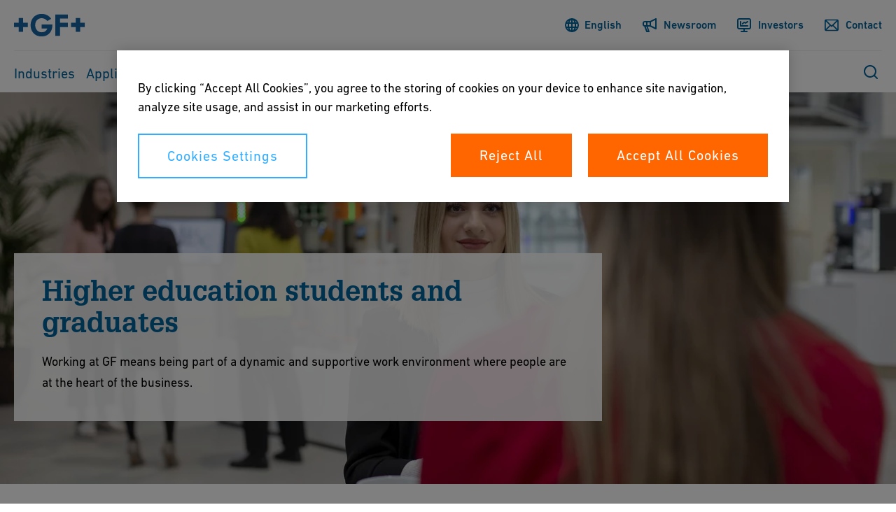

--- FILE ---
content_type: text/html;charset=utf-8
request_url: https://www.georgfischer.com/en/career/entry-levels/higher-education-students-and-graduates.html
body_size: 21534
content:
<!doctype html>
<html lang="en" data-gtm-page-type="page-content-hero" class="_js-page no-js ">

<head prefix="gf_og_ns: https://www.georgfischer.com/ns#">
  
  <meta charset="utf-8"/>
  <meta http-equiv="X-UA-Compatible" content="IE=edge"/>

  <title>Higher education students and graduates - Georg Fischer Ltd</title>

  <meta name="viewport" content="width=device-width, initial-scale=1.0, shrink-to-fit=no"/>

  <meta name="description" content="Working at GF means being part of a dynamic and supportive work environment where people are at the heart of the business. GF is a place where everyone is valued, if you just graduated or you already have years of experience."/>

  <meta name="keywords" content="Georg Fischer Ltd, Students, Graduates, Profession, Career, Internship, Thesis"/>

  

  <meta name="google-site-verification" content="GeuO7UaQdcgjQeRgOvo6T1VaM3-fBgYGR-c0O_69SXs"/>

  

  <script defer="defer" type="text/javascript" src="/.rum/@adobe/helix-rum-js@%5E2/dist/rum-standalone.js"></script>
<link rel="canonical" href="https://www.georgfischer.com/en/career/entry-levels/higher-education-students-and-graduates.html"/>

  <link rel="apple-touch-icon" sizes="180x180" href="/etc.clientlibs/gf/clientlibs/gf-head/resources/img/apple-touch-icon.png?v=KmngXMrOBw"/>
  
  
  
  
  
  
  
  
  

  <link rel="icon" type="image/png" href="/etc.clientlibs/gf/clientlibs/gf-head/resources/img/favicon-16x16.png?v=KmngXMrOBw"/>
  <link rel="icon" type="image/png" sizes="16x16" href="/etc.clientlibs/gf/clientlibs/gf-head/resources/img/favicon-16x16.png?v=KmngXMrOBw"/>
  <link rel="icon" type="image/png" sizes="32x32" href="/etc.clientlibs/gf/clientlibs/gf-head/resources/img/favicon-32x32.png?v=KmngXMrOBw"/>
  <link rel="icon" type="image/png" sizes="192x192" href="/etc.clientlibs/gf/clientlibs/gf-head/resources/img/android-chrome-192x192.png?v=KmngXMrOBw"/>
  <link rel="manifest" href="/etc.clientlibs/gf/clientlibs/gf-head/resources/img/site.webmanifest?v=KmngXMrOBw"/>
  <link rel="mask-icon" href="/etc.clientlibs/gf/clientlibs/gf-head/resources/img/safari-pinned-tab.svg?v=KmngXMrOBw" color="#00629b"/>
  <link rel="shortcut icon" href="/etc.clientlibs/gf/clientlibs/gf-head/resources/img/favicon-16x16.png?v=KmngXMrOBw" type="image/png"/>
  <meta name="msapplication-TileColor" content="#ffffff"/>
  <meta name="msapplication-TileImage" content="/etc.clientlibs/gf/clientlibs/gf-head/resources/img/mstile-144x144.png?v=KmngXMrOBw"/>
  <meta name="msapplication-config" content="/etc.clientlibs/gf/clientlibs/gf-head/resources/img/browserconfig.xml?v=KmngXMrOBw"/>
  <meta name="theme-color" content="#ffffff"/>
  
    <link rel="alternate" href="https://www.georgfischer.com/en/career/entry-levels/higher-education-students-and-graduates.html" hreflang="en"/>
  
    <link rel="alternate" href="https://www.georgfischer.com/de/career/entry-levels/higher-education-students-and-graduates.html" hreflang="de"/>
  
    <link rel="alternate" href="https://www.georgfischer.com/zh-cn/career/entry-levels/higher-education-students-and-graduates.html" hreflang="zh-Hans"/>
  
    <link rel="alternate" href="https://www.georgfischer.com/en/career/entry-levels/higher-education-students-and-graduates.html" hreflang="x-default"/>
  

  <meta property="og:title" content="Higher education students and graduates - Georg Fischer Ltd"/>
  <meta property="og:site_name" content="Georg Fischer Ltd"/>
  <meta property="og:url" content="https://www.georgfischer.com/en/career/entry-levels/higher-education-students-and-graduates.html"/>
  <meta property="og:description" content="Working at GF means being part of a dynamic and supportive work environment where people are at the heart of the business. GF is a place where everyone is valued, if you just graduated or you already have years of experience."/>
  
    <meta property="og:image" content="https://www.georgfischer.com/content/dam/gfcorp/pictures/hero/gf-hero-higher-education-students-and-graduates.jpg"/>
  
  <meta property="og:type" content="website"/>
  


  <meta id="gtm" data-gtm-container-id="GTM-TM7VJFP"/>
  <script src="https://cdn.cookielaw.org/scripttemplates/otSDKStub.js" data-document-language="true" type="text/javascript" charset="UTF-8" data-domain-script="0dbd6529-3a0d-4aff-9828-7e9166569e05" async></script>
  <script type="text/javascript">
    function OptanonWrapper() {}
  </script>
  <script>
    window.dataLayer = window.dataLayer || [];
    function gtag() {
      dataLayer.push(arguments);
    }
    gtag("consent", "default", {
      ad_storage: "denied",
      analytics_storage: "denied",
    });
  </script>
  <!-- OneTrust Cookies Consent Notice end for georgfischer.com -->
  <!-- Google Tag Manager -->
  <script>
    try {
      let html = document.querySelector("html");
      let lang = html.lang.toLowerCase().split(/[-_]+/);
      let canonical =
        document.querySelector('link[rel="canonical"]') || window.location;

      let countryCode = lang[1] ? lang[1] : "com";
      
      if (window.location.pathname.includes('/int/')) {
        countryCode = "int";
      }

      const isSSOLoggedIn = () => {
        const initialCookies = document.cookie.trim().split(/\s*;\s*/).map(cookie => cookie.split(/\s*=\s*/)).reduce((acc, value) => { acc[value?.[0] ?? 'empty']=value?.[1]; return acc}, {});
        return ('USER_TOKEN' in initialCookies) || ('ID_TOKEN' in initialCookies);
      }

      window.dataLayer = window.dataLayer || [];
      window.dataLayer.push({
        languageCode: lang[0],
        countryCode: countryCode,
        pageType: html.dataset.gtmPageType,
        logged_in: isSSOLoggedIn(),
        canonicalUrl: canonical.href,
      });
    } catch (e) {
      console.error(e);
    }
  </script>
  <script>
    (function (w, d, s, l) {
      let { gtmContainerId, gtmAuth, gtmPreview } =
        document.querySelector("#gtm").dataset;

      w[l] = w[l] || [];
      w[l].push({
        "gtm.start": new Date().getTime(),
        event: "gtm.js",
      });

      let f = d.getElementsByTagName(s)[0],
        dl = l != "dataLayer" ? "&l=" + l : "";

      let e = "";
      if (gtmAuth && gtmPreview) {
        e =
          "&gtm_auth=" +
          gtmAuth +
          "&gtm_preview=" +
          gtmPreview +
          "gtm_cookies_win=x";
      }

      if (gtmContainerId) {
        let j = d.createElement(s);
        j.async = true;
        j.src =
          "https://www.googletagmanager.com/gtm.js?id=" +
          gtmContainerId +
          dl +
          e;
        f.parentNode.insertBefore(j, f);
      }
    })(window, document, "script", "dataLayer");
  </script>
  <!-- End Google Tag Manager -->
  
    
    

    

    
    

  <!--- adobe dtm -->
  <script type="text/plain" src="https://assets.adobedtm.com/f2f2c53ba203/5b077636279c/launch-70b213ca8104.min.js" class="optanon-category-C0003"></script>
  <!-- end adobe dtm -->
  
    <link rel="stylesheet" href="/etc.clientlibs/gf/clientlibs/gf-head.lc-cd3ca9e146f01a6b3af59074e7b94e48-lc.css" type="text/css">


  



  
  
    <script defer src="/etc.clientlibs/gfps-ecom/clientlibs/common/head.lc-3221d55c09819c3f0466bd3c45466b9b-lc.js"></script>
<script defer src="/etc.clientlibs/gfps-ecom/clientlibs/common.lc-34ac5d49031506f3a2fba418e2819e1a-lc.js"></script>
<script defer src="/etc.clientlibs/gf/clientlibs/gf-body.lc-7e4136aea3078c15a3b9fec5d25fd6c0-lc.js"></script>


  
    

</head>


<body class="_body" data-ga-id="UA-30457341-1" data-si-id="6016538">
  <!-- Google Tag Manager (noscript) -->
  <noscript>
    

    
      <iframe src="https://www.googletagmanager.com/ns.html?id=GTM-TM7VJFP" height="0" width="0" style="display: none; visibility: hidden">
      </iframe>
    
  </noscript>
  <!-- End Google Tag Manager (noscript) -->
  <svg style="display: none" xmlns="http://www.w3.org/2000/svg">
    <symbol viewBox="0 0 8 12" class="_svg-icon" id="_svg-arrow">
      <path d="M7.6 6l.03.02L1.65 12 0 10.35 4.35 6 0 1.65 1.65 0l5.98 5.98L7.6 6z"/>
    </symbol>
  </svg>
  <svg class="_svg-icon--hidden" xmlns="http://www.w3.org/2000/svg">
  <defs>
    <radialGradient id="radial-gradient" cx="10.04" cy="34.06" r="35.57" gradientTransform="scale(0.75)" gradientUnits="userSpaceOnUse">
      <stop offset="0" stop-color="#fae100"/>
      <stop offset="0.05" stop-color="#fadc04"/>
      <stop offset="0.12" stop-color="#fbce0e"/>
      <stop offset="0.18" stop-color="#fcb720"/>
      <stop offset="0.25" stop-color="#fe9838"/>
      <stop offset="0.31" stop-color="#ff7950"/>
      <stop offset="0.49" stop-color="#ff1c74"/>
      <stop offset="1" stop-color="#6c1cd1"/>
    </radialGradient>
  </defs>
  <symbol viewBox="0 0 8 14" class="_svg-icon" id="_svg-arrow">
    <path d="M6.19 5.35l.12-.12 1.65 1.65-.12.12.12.12-1.65 1.65-.12-.12-4.5 4.5L.04 11.5 4.54 7 .04 2.5 1.69.85l4.5 4.5z"/>
  </symbol>
  <symbol viewBox="0 0 18 24" class="_svg-icon" id="_svg-download">
    <path d="M9.43 21H18v3H0v-3h8.46l-1.92-1.92L.2 12.7l2.4-2.4L7 14.73V0h3v15.62l5.3-5.3 2.4 2.39-6.36 6.36h.01L9.43 21z" fill="#FFF" fill-rule="evenodd"/>
  </symbol>
  <symbol viewBox="0 0 18 18" class="_svg-icon" id="_svg-icon-plus-blue">
    <path d="M11 7h7v4h-7v7H7v-7H0V7h7V0h4v7z" fill="#00629b" fill-rule="evenodd"/>
  </symbol>
  <symbol viewBox="0 0 40 40" class="_svg-icon" id="_svg-icon-facebook">
    <path d="M37,0H3C1.35,0,0,1.35,0,3v34c0,1.65,1.35,3,3,3h34c1.65,0,3-1.35,3-3V3c0-1.65-1.35-3-3-3ZM38,37c0,.55-.45,1-1,1H3c-.55,0-1-.45-1-1V3c0-.55.45-1,1-1h34c.55,0,1,.45,1,1v34ZM21.54,10h3.07v3.43h-2.23c-.37,0-.88.18-.88.96v2.07h3.1l-.36,3.52h-2.73v10.02h-4.14v-10.02h-1.97v-3.52h1.97v-2.28c0-1.63.77-4.18,4.18-4.18Z" fill="#fff"/>
  </symbol>
  <symbol viewBox="0 0 40 40" class="_svg-icon" id="_svg-icon-twitter">
    <path d="M29.35,10h-1.76l-6.47,7.35-5.16-7.35h-5.96l7.81,11.12-7.81,8.88h1.76l6.83-7.77,5.45,7.77h5.96l-8.1-11.53,7.45-8.47ZM27.59,28.76h-2.71L12.4,11.3h2.71l12.48,17.46ZM37,0H3C1.35,0,0,1.35,0,3v34c0,1.65,1.35,3,3,3h34c1.65,0,3-1.35,3-3V3c0-1.65-1.35-3-3-3ZM38,37c0,.55-.45,1-1,1H3c-.55,0-1-.45-1-1V3c0-.55.45-1,1-1h34c.55,0,1,.45,1,1v34Z" fill="#fff"/>
  </symbol>
  <symbol viewBox="0 0 40 40" class="_svg-icon" id="_svg-icon-xing">
    <path d="M29.38,10l-6.94,12.16,4.47,7.84h-4.67l-4.47-7.84,6.94-12.16h4.67ZM15.83,13.75h-4.4l2.55,4.49-3.35,5.51h4.41l3.35-5.51-2.55-4.49ZM40,3v34c0,1.65-1.35,3-3,3H3c-1.65,0-3-1.35-3-3V3C0,1.35,1.35,0,3,0h34c1.65,0,3,1.35,3,3ZM38,3c0-.55-.45-1-1-1H3c-.55,0-1,.45-1,1v34c0,.55.45,1,1,1h34c.55,0,1-.45,1-1V3Z" fill="#fff"/>
  </symbol>
  <symbol viewBox="0 0 40 40" class="_svg-icon" id="_svg-icon-youtube">
    <path d="M18.01,17l5.21,3-5.21,3v-6ZM40,3v34c0,1.65-1.35,3-3,3H3c-1.65,0-3-1.35-3-3V3C0,1.35,1.35,0,3,0h34c1.65,0,3,1.35,3,3ZM38,3c0-.55-.45-1-1-1H3c-.55,0-1,.45-1,1v34c0,.55.45,1,1,1h34c.55,0,1-.45,1-1V3ZM32,16v8c0,2.76-2.24,5-5,5h-14c-2.76,0-5-2.24-5-5v-8c0-2.76,2.24-5,5-5h14c2.76,0,5,2.24,5,5ZM30,16c0-1.65-1.35-3-3-3h-14c-1.65,0-3,1.35-3,3v8c0,1.65,1.35,3,3,3h14c1.65,0,3-1.35,3-3v-8Z" fill="#fff"/>
  </symbol>
  <symbol viewBox="0 0 40 40" class="_svg-icon" id="_svg-icon-linkedin">
    <path d="M14.58,12.33c0,1.3-.97,2.33-2.54,2.33h-.03c-1.51,0-2.48-1.04-2.48-2.33s1-2.33,2.54-2.33,2.48,1.01,2.51,2.33ZM9.8,30h4.49v-13.5h-4.49v13.5ZM25.3,16.19c-2.38,0-3.45,1.31-4.04,2.23v.04h-.03s.02-.03.03-.04v-1.91h-4.49c.06,1.27,0,13.49,0,13.49h4.49v-7.54c0-.4.03-.81.15-1.09.33-.81,1.06-1.64,2.3-1.64,1.62,0,2.27,1.24,2.27,3.05v7.22h4.49v-7.74c0-4.14-2.21-6.07-5.17-6.07ZM40,3v34c0,1.65-1.35,3-3,3H3c-1.65,0-3-1.35-3-3V3C0,1.35,1.35,0,3,0h34c1.65,0,3,1.35,3,3ZM38,3c0-.55-.45-1-1-1H3c-.55,0-1,.45-1,1v34c0,.55.45,1,1,1h34c.55,0,1-.45,1-1V3Z" fill="#fff"/>
  </symbol>
  <symbol viewBox="0 0 40 40" class="_svg-icon" id="_svg-icon-instagram">
    <path d="M26,15c0,.55-.45,1-1,1s-1-.45-1-1,.45-1,1-1,1,.45,1,1ZM25,20c0,2.76-2.24,5-5,5s-5-2.24-5-5,2.24-5,5-5,5,2.24,5,5ZM23,20c0-1.65-1.35-3-3-3s-3,1.35-3,3,1.35,3,3,3,3-1.35,3-3ZM30,15.05v9.91c0,2.78-2.26,5.05-5.05,5.05h-9.91c-2.78,0-5.05-2.26-5.05-5.05v-9.91c0-2.78,2.26-5.05,5.05-5.05h9.91c2.78,0,5.05,2.26,5.05,5.05ZM28,15.05c0-1.68-1.37-3.05-3.05-3.05h-9.91c-1.68,0-3.05,1.37-3.05,3.05v9.91c0,1.68,1.37,3.05,3.05,3.05h9.91c1.68,0,3.05-1.37,3.05-3.05v-9.91ZM40,3v34c0,1.65-1.35,3-3,3H3c-1.65,0-3-1.35-3-3V3C0,1.35,1.35,0,3,0h34c1.65,0,3,1.35,3,3ZM38,3c0-.55-.45-1-1-1H3c-.55,0-1,.45-1,1v34c0,.55.45,1,1,1h34c.55,0,1-.45,1-1V3Z" fill="#fff"/>
  </symbol>
  <symbol viewBox="0 0 48 48" class="_svg-icon" id="_svg-icon-teaser-plus-white">
    <g fill="none" fill-rule="evenodd">
      <path stroke="#FFF" stroke-width="2" d="M1 1h46v46H1z"/>
      <path d="M26 22.25h9v3h-9v9h-3v-9h-9v-3h9v-9h3v9z" fill="#FFF"/>
    </g>
  </symbol>
  <symbol viewBox="0 0 48 48" class="_svg-icon" id="_svg-icon-teaser-plus-blue">
    <g fill="none" fill-rule="evenodd">
      <path stroke="#00629b" stroke-width="2" d="M1 1h46v46H1z"/><path d="M26 22.25h9v3h-9v9h-3v-9h-9v-3h9v-9h3v9z" fill="#00629b"/>
    </g>
  </symbol>
  <symbol viewBox="0 0 48 48" class="_svg-icon" id="_svg-icon-plus">
    <polygon points="25.429 22.571 34 22.571 34 25.429 25.429 25.429 25.429 34 22.571 34 22.571 25.429 14 25.429 14 22.571 22.571 22.571 22.571 14 25.429 14"/>
  </symbol>
  <symbol viewBox="0 0 13 18" class="_svg-icon" id="_svg-icon-play">
    <title>Play</title>
    <path d="M12.1 9l-12 8.1V1z" fill-rule="evenodd"/>
  </symbol>

  <symbol viewBox="0 0 12 16" class="_svg-icon" id="_svg-icon-pause">
    <title>Pause</title>
    <path d="M8 0h3.8v16H8zM0 0h3.8v16H0z" fill-rule="evenodd"/>
  </symbol>

  <symbol viewBox="0 0 12 19" class="_svg-icon" id="_svg-icon-arrow-left">
    <title>Previous</title>
    <path d="M.3 9.7l9-9 2.4 2.5-6.5 6.5 6.5 6.5-2.5 2.5-9-9h.1z" fill-rule="evenodd"/>
  </symbol>

  <symbol viewBox="0 0 12 19" class="_svg-icon" id="_svg-icon-arrow-right">
    <title>Next</title>
    <path d="M11.7 9.7l-9-9L.4 3.2l6.5 6.5-6.5 6.5 2.5 2.5 9-9h-.1z" fill-rule="evenodd"/>
  </symbol>
  <symbol viewBox="0 0 99 32" class="_svg-icon" id="_svg-logo-gf">
    <title>Georg Fischer</title>
    <g fill="#0069A0" fill-rule="evenodd"><path d="M78.5 18.6h7v6.6h5.9v-6.6h7v-5.8h-7V6h-5.8v6.7h-7zM57.2 1.4h17.3V7H63.7v5.8h10.8v5.8H63.7V31h-6.5zM51.4 7.4l-5.3 3A30 30 0 0 0 45 9.1a9.5 9.5 0 0 0-6.8-2.6c-2.2 0-4 .7-5.7 2a9.2 9.2 0 0 0-3.1 7.5c0 2.4.5 4.4 1.6 6a8.4 8.4 0 0 0 7.4 3.9c2.8 0 5-1 6.5-3 .3-.3.7-1 1.3-2.2h-8v-5.5h15c0 4.4-1 7.9-2.9 10.5-2.9 4-7 5.9-12.2 5.9-1.2 0-2.4-.1-3.6-.4-3.7-.7-6.7-2.7-8.9-5.8A15.8 15.8 0 0 1 23 16a15.2 15.2 0 0 1 6-12.7C31.5 1.6 34.6.6 38.3.6A16 16 0 0 1 50 5.5l1.4 1.9M7 6v6.8H0v5.8h7v6.6H13v-6.6h7v-5.8h-7V6z"/></g>
  </symbol>
  <symbol viewBox="0 0 28 23" class="_svg-icon" id="_svg-icon-burger-open">
    <g>
      <path fill="#00629b" fill-rule="evenodd" d="M2.1 0A2 2 0 0 0 0 2c0 1.1 1 2 2.1 2h23.8A2 2 0 0 0 28 2c0-1.1-1-2-2.1-2H2.1zm0 9A2 2 0 0 0 0 11c0 1.1 1 2 2.1 2h23.8a2 2 0 0 0 2.1-2c0-1.1-1-2-2.1-2H2.1zm0 10A2 2 0 0 0 0 21c0 1.1 1 2 2.1 2h23.8a2 2 0 0 0 2.1-2c0-1.1-1-2-2.1-2H2.1z"/>
    </g>
  </symbol>
  <symbol viewBox="0 0 20 20" class="_svg-icon" id="_svg-icon-burger-close">
    <g>
      <path fill-rule="evenodd" d="M19.6.4C19 0 18 0 17.6.4L10 8 2.4.4C2 0 1 0 .4.4 0 1 0 2 .4 2.4L8 10 .4 17.6c-.5.5-.5 1.4 0 2 .3.3.6.4 1 .4.5 0 .7-.1 1-.4L10 12l7.6 7.6c.3.3.7.4 1 .4.3 0 .7-.1 1-.4.5-.6.5-1.5 0-2L12 10l7.6-7.6c.5-.5.5-1.4 0-2z"/>
    </g>
  </symbol>
  <symbol viewBox="0 0 13 13" class="_svg-icon" id="_svg_icon-navigation-close">
    <g><path d="M12.5 1a.8.8 0 0 0-1.2 0L6.7 5.6 2.3 1A.8.8 0 0 0 1 1c-.3.3-.3.9 0 1.2l4.5 4.5L1 11.3c-.3.3-.3.8 0 1.2.2.2.3.3.6.3s.4-.1.6-.3l4.5-4.6 4.6 4.6.6.3.6-.3c.3-.3.3-.9 0-1.2L8 6.7l4.5-4.5c.3-.3.3-.9 0-1.2z" fill="#FFF" fill-rule="evenodd"/></g>
  </symbol>
  <symbol viewBox="0 0 48 48" id="_svg-icon-squared-plus-white">
    <g fill="none" fill-rule="evenodd">
      <path stroke="#fff" stroke-width="2" d="M1 1h46v46H1z"/>
      <path d="M26 22h9v3h-9v9h-3v-9h-9v-3h9v-9h3v9z" fill="#fff"/>
    </g>
  </symbol>

  <symbol viewBox="0 0 48 48" id="_svg-icon_squared-plus-blue">
    <g fill="none" fill-rule="evenodd">
      <path fill="#00629b" d="M48 0H0v48h48z"/>
      <path d="M25.3 22.7H33v2.6h-7.7V33h-2.6v-7.7H15v-2.6h7.7V15h2.6v7.7z" fill="#FFF"/>
    </g>
  </symbol>
  <symbol viewBox="0 0 48 48" id="_svg-icon_squared-minus-blue">
    <g fill="none" fill-rule="evenodd">
      <path fill="#00629b" fill-rule="nonzero" d="M48 0H0v48h48z"/>
      <path fill="#FFF" d="M15 23h18v2.571H15z"/>
    </g>
  </symbol>
  <symbol viewBox="0 0 13 18" class="_svg-icon" id="_svg-icon-play">
    <title>Play</title>
    <path d="M12.1 9l-12 8.1V1z" fill-rule="evenodd"/>
  </symbol>

  <symbol viewBox="0 0 12 16" class="_svg-icon" id="_svg-icon-pause">
    <title>Pause</title>
    <path d="M8 0h3.8v16H8zM0 0h3.8v16H0z" fill-rule="evenodd"/>
  </symbol>

  <symbol viewBox="0 0 12 19" class="_svg-icon" id="_svg-icon-arrow-left">
    <title>Previous</title>
    <path d="M.3 9.7l9-9 2.4 2.5-6.5 6.5 6.5 6.5-2.5 2.5-9-9h.1z" fill-rule="evenodd"/>
  </symbol>

  <symbol viewBox="0 0 12 19" class="_svg-icon" id="_svg-icon-arrow-right">
    <title>Next</title>
    <path d="M11.7 9.7l-9-9L.4 3.2l6.5 6.5-6.5 6.5 2.5 2.5 9-9h-.1z" fill-rule="evenodd"/>
  </symbol>
  <symbol viewBox="0 0 99 32" class="_svg-icon" id="_svg-logo-gf">
    <title>Georg Fischer</title>
    <g fill="#0069A0" fill-rule="evenodd">
      <path d="M78.5 18.6h7v6.6h5.9v-6.6h7v-5.8h-7V6h-5.8v6.7h-7zM57.2 1.4h17.3V7H63.7v5.8h10.8v5.8H63.7V31h-6.5zM51.4 7.4l-5.3 3A30 30 0 0 0 45 9.1a9.5 9.5 0 0 0-6.8-2.6c-2.2 0-4 .7-5.7 2a9.2 9.2 0 0 0-3.1 7.5c0 2.4.5 4.4 1.6 6a8.4 8.4 0 0 0 7.4 3.9c2.8 0 5-1 6.5-3 .3-.3.7-1 1.3-2.2h-8v-5.5h15c0 4.4-1 7.9-2.9 10.5-2.9 4-7 5.9-12.2 5.9-1.2 0-2.4-.1-3.6-.4-3.7-.7-6.7-2.7-8.9-5.8A15.8 15.8 0 0 1 23 16a15.2 15.2 0 0 1 6-12.7C31.5 1.6 34.6.6 38.3.6A16 16 0 0 1 50 5.5l1.4 1.9M7 6v6.8H0v5.8h7v6.6H13v-6.6h7v-5.8h-7V6z"/>
    </g>
  </symbol>
  <symbol viewBox="0 0 28 23" class="_svg-icon" id="_svg-icon-burger-open">
    <g>
      <path fill="#00629b" fill-rule="evenodd" d="M2.1 0A2 2 0 0 0 0 2c0 1.1 1 2 2.1 2h23.8A2 2 0 0 0 28 2c0-1.1-1-2-2.1-2H2.1zm0 9A2 2 0 0 0 0 11c0 1.1 1 2 2.1 2h23.8a2 2 0 0 0 2.1-2c0-1.1-1-2-2.1-2H2.1zm0 10A2 2 0 0 0 0 21c0 1.1 1 2 2.1 2h23.8a2 2 0 0 0 2.1-2c0-1.1-1-2-2.1-2H2.1z"/>
    </g>
  </symbol>
  <symbol viewBox="0 0 20 20" class="_svg-icon" id="_svg-icon-burger-close">
    <g>
      <path fill="#00629b" fill-rule="evenodd" d="M19.6.4C19 0 18 0 17.6.4L10 8 2.4.4C2 0 1 0 .4.4 0 1 0 2 .4 2.4L8 10 .4 17.6c-.5.5-.5 1.4 0 2 .3.3.6.4 1 .4.5 0 .7-.1 1-.4L10 12l7.6 7.6c.3.3.7.4 1 .4.3 0 .7-.1 1-.4.5-.6.5-1.5 0-2L12 10l7.6-7.6c.5-.5.5-1.4 0-2z"/>
    </g>
  </symbol>
  <symbol viewBox="0 0 13 13" class="_svg-icon" id="_svg_icon-navigation-close">
    <g>
      <path d="M12.5 1a.8.8 0 0 0-1.2 0L6.7 5.6 2.3 1A.8.8 0 0 0 1 1c-.3.3-.3.9 0 1.2l4.5 4.5L1 11.3c-.3.3-.3.8 0 1.2.2.2.3.3.6.3s.4-.1.6-.3l4.5-4.6 4.6 4.6.6.3.6-.3c.3-.3.3-.9 0-1.2L8 6.7l4.5-4.5c.3-.3.3-.9 0-1.2z" fill="#FFF" fill-rule="evenodd"/>
    </g>
  </symbol>
  <symbol viewBox="0 0 30 30" class="_svg-icon" id="_svg-icon-gf-blog">
    <g fill="none" fill-rule="evenodd" transform="translate(-43)"><rect width="30" height="30" x="43" fill="#FFF" rx="2"/><g fill="#0069A0"><path d="M65.8 16h1.8v1.6h1.5V16h1.8v-1.4H69v-1.8h-1.5v1.8h-1.8zM59.7 11h4.5v1.4h-2.8V14h2.8v1.5h-2.8v3.7h-1.7zM57 13.5l-.3-.3c-.5-.5-1-.7-1.7-.7-.6 0-1 .2-1.5.5-.5.5-.8 1.1-.8 2 0 .6.1 1 .4 1.5.5.6 1.1 1 2 1a2 2 0 0 0 1.6-.8l.3-.5h-2v-1.5h3.8c0 1.2-.2 2-.7 2.7-.8 1-1.8 1.5-3.2 1.5H54c-1-.2-1.7-.7-2.3-1.6a4 4 0 0 1-.6-2.3v-1a4 4 0 0 1 1.5-2.3c.7-.5 1.5-.7 2.4-.7a4 4 0 0 1 3 1.2l.3.5-1.3.8zM46.8 12.7v1.8H45v1.4h1.8v1.7h1.5V16h1.8v-1.4h-1.8v-1.8z"/></g></g>
  </symbol>
  <symbol viewBox="0 0 30 30" class="_svg-icon" id="_svg-icon-tudou">
    <g fill="none" fill-rule="evenodd"><rect width="30" height="30" fill="#FFF" rx="2"/><g fill="#00629b"><path fill-rule="nonzero" d="M22.81 7.25A10.81 10.81 0 0 0 15.11 4h-.03C12.1 4 9.32 5.14 7.24 7.2A10.93 10.93 0 0 0 4 15a10.97 10.97 0 0 0 11 11h.02A10.96 10.96 0 0 0 26 15c0-2.91-1.13-5.67-3.19-7.75zm-7.79 16.68h-.01A8.96 8.96 0 0 1 6.05 15a8.98 8.98 0 0 1 8.98-8.93h.02c2.37 0 4.6.93 6.29 2.63a8.91 8.91 0 0 1-6.32 15.24z"/><path fill-rule="nonzero" d="M11.16 11.62c-1.53 0-2.9 1.21-2.93 2.6v.05l.05-.02a5.36 5.36 0 0 1 2.64-.54 4.87 4.87 0 0 0-.92 2.62.84.84 0 1 0-.91 1.23.84.84 0 0 0 .17 1.67c.4 0 .73-.27.82-.64a.85.85 0 0 0 1.67-.2c0-.4-.29-.75-.67-.83a.84.84 0 0 0-.18-1.66.85.85 0 0 0-.7.36 4.78 4.78 0 0 1 1.27-2.52c.25.03.48.06.68.1l.39.09c.37.08.73.23 1.07.38l.5.2.04.01v-.06a2.95 2.95 0 0 0-3-2.84zm-.77 5.96a.33.33 0 0 1-.65 0c0-.18.14-.33.33-.33.18 0 .32.15.32.33z"/><path d="M21.76 13.87c-.13-1.26-1.43-2.25-2.97-2.25l-.35.01c-.78.08-1.55.47-2.07 1.05-.4.47-.59.97-.5 1.43v.04l.05-.02a7.5 7.5 0 0 1 5.8-.23l.05.02v-.05z"/></g></g>
  </symbol>
  <symbol viewBox="0 0 30 30" class="_svg-icon" id="_svg-icon-wechat">
    <g fill="none" fill-rule="evenodd" transform="translate(-374)"><rect width="30" height="30" x="374" fill="#FFF" rx="2"/><path fill="#00629b" d="M399.3 22.8a5.6 5.6 0 0 0 2.6-4.5c0-3.4-3.4-6-7.7-6-4.3 0-7.7 2.6-7.7 6 0 3.3 3.4 6 7.7 6 .9 0 1.7-.1 2.5-.3h.7l1.6 1h.2l.3-.2v-.2l-.4-1.2v-.2c0-.1 0-.3.2-.4zM385 5c-5 0-9 3.4-9 7.5a7 7 0 0 0 3.1 5.7c.2.1.3.3.3.5v.2l-.5 1.5v.2c0 .2.1.3.3.3h.2l2-1.2.4-.1h.3c.9.3 1.9.5 3 .5h.4c-.2-.6-.3-1.3-.3-1.9 0-3.8 3.7-6.9 8.2-6.9h.5c-.7-3.5-4.4-6.3-8.9-6.3zm6.5 12a.9.9 0 0 1-.8-.8c0-.5.3-.8.8-.8s.9.3.9.8-.4.8-.9.8zm4.9 0a.9.9 0 0 1-.9-.8c0-.5.4-.8.9-.8s.9.3.9.8-.4.8-.9.8zm-14.3-5.6c-.7 0-1.2-.6-1.2-1.2 0-.7.5-1.2 1.2-1.2s1.2.5 1.2 1.2c0 .6-.5 1.2-1.2 1.2zm5.7 0c-.7 0-1.2-.6-1.2-1.2 0-.7.5-1.2 1.2-1.2s1.2.5 1.2 1.2c0 .6-.5 1.2-1.2 1.2z"/></g>
  </symbol>
  <symbol viewBox="0 0 12 12" class="_svg-icon" id="_svg-icon-clear">
    <path fill-rule="evenodd" d="M11.74.26a.83.83 0 0 0-1.2 0L6 4.8 1.46.26a.83.83 0 0 0-1.2 0 .83.83 0 0 0 0 1.2L4.8 6 .26 10.54a.83.83 0 0 0 0 1.2c.17.17.34.26.6.26.25 0 .43-.09.6-.26L6 7.2l4.54 4.54c.17.17.43.26.6.26.17 0 .43-.09.6-.26a.83.83 0 0 0 0-1.2L7.2 6l4.54-4.54a.83.83 0 0 0 0-1.2z"/>
  </symbol>

  <symbol viewBox="0 0 30 30" class="_svg-icon" id="_svg-icon-share-facebook">
    <path d="M17 27.74v-11.6h3.93l.57-4.54H17V8.7c0-1.3.38-2.2 2.25-2.2h2.4v-4a28.93 28.93 0 0 0-3.49-.18c-3.46 0-5.81 2.11-5.81 6v3.28H8.4v4.54h3.9v11.6z"/>
  </symbol>
  <symbol viewBox="0 0 30 30" class="_svg-icon" id="_svg-icon-share-twitter">
    <path d="M21.2,5.25h3.31l-7.23,8.26,8.5,11.24h-6.66l-5.21-6.82-5.97,6.82h-3.31l7.73-8.84L4.21,5.25h6.83l4.71,6.23,5.45-6.23Zm-1.16,17.52h1.83L10.04,7.13h-1.97l11.97,15.64Z"/>
  </symbol>
  <symbol viewBox="0 0 30 30" class="_svg-icon" id="_svg-icon-share-linkedin">
    <path d="M24.45 17v6.85h-4v-6.38c0-1.61-.57-2.7-2-2.7a2.16 2.16 0 0 0-2 1.46 2.83 2.83 0 0 0-.13 1v6.67h-4s.06-10.83 0-11.95h4v1.7a3.94 3.94 0 0 1 3.58-2c2.62 0 4.61 1.7 4.61 5.38zM7.78 5.64a2.07 2.07 0 1 0 0 4.12 2.07 2.07 0 1 0 0-4.12zm-2.24 18h4v-12h-4z"/>
  </symbol>
  <symbol viewBox="0 0 30 30" class="_svg-icon" id="_svg-icon-share-xing">
    <path d="M9.61 19a1 1 0 0 1-.92.65H5.33a.49.49 0 0 1-.44-.23.51.51 0 0 1 0-.51l3.56-6.28L6.2 8.72a.51.51 0 0 1 0-.52.49.49 0 0 1 .43-.2H10a1 1 0 0 1 .93.62l2.3 4zM20.36 4a1 1 0 0 1 .9-.63h3.38a.49.49 0 0 1 .44.2.53.53 0 0 1 0 .52l-7.42 13.1 4.72 8.62a.49.49 0 0 1 0 .52.48.48 0 0 1-.43.21H18.6a1.06 1.06 0 0 1-.93-.63l-4.76-8.73z"/>
  </symbol>
  <symbol viewBox="0 0 30 30" class="_svg-icon" id="_svg-icon-share-email">
    <path d="M3.41 21.6V8.73l9.89 6.32a2.61 2.61 0 0 0 2.73 0l10.16-6.3V21.6A1.21 1.21 0 0 1 25 22.76H4.64a1.2 1.2 0 0 1-1.23-1.16zm12.17-7.55a1.3 1.3 0 0 1-1.37 0L4 7.54a1.26 1.26 0 0 1 .83-.3h20.35a1.23 1.23 0 0 1 .86.33z"/>
  </symbol>
  <symbol viewBox="0 0 30 30" class="_svg-icon" id="_svg-icon-share-weibo">
    <path d="M20.57 4.07a7.26 7.26 0 0 0-1.25.12.58.58 0 0 0-.46.67.56.56 0 0 0 .64.47 6.1 6.1 0 0 1 7.19 6.26 6.56 6.56 0 0 1-.38 2.17.61.61 0 0 0 .09.58.55.55 0 0 0 .77.09.54.54 0 0 0 .19-.28 7.7 7.7 0 0 0 .44-2.56 7.39 7.39 0 0 0-7.23-7.52zm0 3.47a4.63 4.63 0 0 0-.67.06.59.59 0 0 0-.46.67.56.56 0 0 0 .64.47 2.59 2.59 0 0 1 .48 0 2.83 2.83 0 0 1 2.79 2.89 2.7 2.7 0 0 1-.18 1 .59.59 0 0 0 .34.74.55.55 0 0 0 .71-.33 4.21 4.21 0 0 0 .24-1.38 4 4 0 0 0-3.89-4.12zm-7.7.23C11.08 7.74 8.38 9.2 6 11.65S2.19 16.73 2.19 19c0 4.36 5.36 7 10.67 7 6.88 0 11.48-4.11 11.48-7.38 0-2-1.63-3.09-3.09-3.57-.35-.12-.58-.18-.41-.67a4.17 4.17 0 0 0 .29-1.57 1.69 1.69 0 0 0-1.67-1.68 10.69 10.69 0 0 0-4.27.59s-.82.37-.59-.3c.41-1.33.35-2.42-.29-3a2 2 0 0 0-1.44-.65zm-.48 6.67c4.35 0 7.87 2.3 7.87 5.14s-3.52 5.14-7.87 5.14-7.87-2.3-7.87-5.14 3.48-5.14 7.87-5.14zm-.58 1.21a4.52 4.52 0 0 0-4 2.44 3.23 3.23 0 0 0 2 4.59 4.54 4.54 0 0 0 5.48-2.36A3.26 3.26 0 0 0 13 15.79a4.14 4.14 0 0 0-1.19-.14zm.86 2.44a.59.59 0 0 1 .59.6.59.59 0 1 1-1.17 0 .59.59 0 0 1 .58-.6zm-2.45.6a1.65 1.65 0 0 1 .54.09 1 1 0 0 1 .51 1.6 1.71 1.71 0 0 1-2 .61 1 1 0 0 1-.46-1.59 1.66 1.66 0 0 1 1.41-.71z"/>
  </symbol>
  <symbol viewBox="0 0 30 30" class="_svg-icon" id="_svg-icon-share-whatsapp">
    <path d="M15 4.5a10.5 10.5 0 0 0-9.15 15.65l-1.33 4.77a.45.45 0 0 0 .31.56.49.49 0 0 0 .24 0l5-1.24A10.5 10.5 0 1 0 15 4.5zm5.28 14.2a2.75 2.75 0 0 1-1.82 1.3 3.76 3.76 0 0 1-1.7-.1c-.52-.17-1-.35-1.53-.57a11.94 11.94 0 0 1-4.61-4 5.14 5.14 0 0 1-1.1-2.75 3 3 0 0 1 1-2.22 1 1 0 0 1 .71-.33h.52c.17 0 .39-.06.61.45s.76 1.85.83 2a.49.49 0 0 1 0 .47 1.53 1.53 0 0 1-.27.44c-.13.16-.28.35-.4.47s-.28.27-.12.54a8.17 8.17 0 0 0 1.5 1.85 7.71 7.71 0 0 0 2.1 1.26c.27.13.42.11.58-.07s.67-.78.85-1 .36-.23.61-.14 1.57.74 1.84.87.45.2.52.31a2.12 2.12 0 0 1-.16 1.26z"/>
  </symbol>
  <symbol viewBox="0 0 30 30" class="_svg-icon" id="_svg-icon-share-wechat">
    <path d="M25.35 22.8A5.61 5.61 0 0 0 28 18.3c0-3.4-3.4-6-7.7-6s-7.7 2.6-7.7 6 3.4 6 7.7 6a10.07 10.07 0 0 0 2.5-.3h.7l1.6 1h.2l.3-.2v-.2l-.4-1.2v-.2a.4.4 0 0 1 .2-.4zM11.05 5c-5 0-9 3.4-9 7.5a7 7 0 0 0 3.1 5.7.55.55 0 0 1 .3.5v.2L5 20.4v.2a.27.27 0 0 0 .3.3h.2l2-1.2.4-.1h.3a9.43 9.43 0 0 0 3 .5h.4a6.28 6.28 0 0 1-.3-1.9c0-3.8 3.7-6.9 8.2-6.9h.5C19.25 7.8 15.55 5 11.05 5zm6.5 12a.89.89 0 0 1-.8-.8.74.74 0 0 1 .8-.8.81.81 0 1 1 0 1.6zm4.9 0a.9.9 0 0 1-.9-.8.91.91 0 1 1 .9.8zm-14.3-5.6A1.22 1.22 0 0 1 7 10.2 1.16 1.16 0 0 1 8.15 9a1.16 1.16 0 0 1 1.2 1.2 1.22 1.22 0 0 1-1.2 1.2zm5.7 0a1.22 1.22 0 0 1-1.2-1.2 1.2 1.2 0 0 1 2.4 0 1.22 1.22 0 0 1-1.2 1.2z"/>
  </symbol>

  <symbol viewBox="0 0 40 40" class="_svg-icon" id="_svg-icon-value-bar-default">
    <path d="M39 40H1a1 1 0 0 1-1-1V1a1 1 0 0 1 1-1h38a1 1 0 0 1 1 1v38a1 1 0 0 1-1 1zM2 38h36V2H2zm16-7a3 3 0 0 1-1.8-.6l-8-6a3 3 0 0 1-.6-4.2 3 3 0 0 1 4.2-.6l5.6 4.2 10.2-13.6a3 3 0 0 1 4.2-.6 3 3 0 0 1 .6 4.2l-12 16A3 3 0 0 1 18 31zm-8-10a1 1 0 0 0-.8.4 1 1 0 0 0-.19.74 1 1 0 0 0 .39.66l8 6a1 1 0 0 0 1.4-.2l12-16a1 1 0 0 0 .19-.74 1 1 0 0 0-1.79-.46L18.4 25.8a1 1 0 0 1-.66.39A1 1 0 0 1 17 26l-6.4-4.8a1 1 0 0 0-.6-.2z"/>
  </symbol>

  <symbol viewBox="0 0 20 20" class="_svg-icon" id="_svg-icon-search">
    <path d="M19.71 18.29L16 14.61A9 9 0 1 0 14.61 16l3.68 3.68a1 1 0 0 0 1.42 0 1 1 0 0 0 0-1.39zM9 16a7 7 0 1 1 7-7 7 7 0 0 1-7 7z"/>
  </symbol>
  <symbol viewBox="0 0 26 22" class="_svg-icon" id="_svg-icon-burger">
    <path d="M0 1a1 1 0 0 1 1-1h24a1 1 0 0 1 0 2H1a1 1 0 0 1-1-1zm25 9H1a1 1 0 0 0 0 2h24a1 1 0 0 0 0-2zm0 10H1a1 1 0 0 0 0 2h24a1 1 0 0 0 0-2z"/>
  </symbol>
  <symbol viewBox="0 0 22 22" class="_svg-icon" id="_svg-icon-close">
    <path d="M21.71 20.29a1 1 0 0 1 0 1.42 1 1 0 0 1-1.42 0L11 12.41l-9.29 9.3a1 1 0 0 1-1.42 0 1 1 0 0 1 0-1.42L9.59 11 .29 1.71A1 1 0 0 1 1.71.29L11 9.59l9.29-9.3a1 1 0 1 1 1.42 1.42L12.41 11z"/>
  </symbol>
  <symbol viewBox="0 0 22 22" class="_svg-icon" id="_svg-icon-close-small">
    <path d="M12.41 11l4.3-4.29a1 1 0 1 0-1.42-1.42L11 9.59l-4.29-4.3a1 1 0 0 0-1.42 1.42L9.59 11l-4.3 4.29a1 1 0 0 0 0 1.41 1 1 0 0 0 1.41 0l4.3-4.29 4.29 4.3a1 1 0 0 0 1.41 0 1 1 0 0 0 0-1.42z"/>
  </symbol>
  <symbol viewBox="0 0 12 8" class="_svg-icon" id="_svg-icon-arrow-small">
    <path d="M6 8a1 1 0 01-.77-.36l-5-6A1 1 0 01.36.23a1 1 0 011.41.13L6 5.44 10.23.36a1 1 0 011.41-.13 1 1 0 01.13 1.41l-5 6A1 1 0 016 8z"/>
  </symbol>
  <symbol viewBox="0 0 20 20" class="_svg-icon" id="_svg-icon-person">
    <path d="M10 10a5 5 0 1 0-5-5 5 5 0 0 0 5 5zm0-8a3 3 0 1 1-3 3 3 3 0 0 1 3-3zM11 11H9c-5.3 0-9 3.29-9 8a1 1 0 0 0 1 1h18a1 1 0 0 0 1-1c0-4.71-3.7-8-9-8zm-8.93 7c.52-3.44 3.74-5 6.93-5h2c3.19 0 6.41 1.56 6.93 5z"/>
  </symbol>
  <symbol viewBox="0 0 20 20" class="_svg-icon" id="_svg-icon-globe">
    <path d="M10 0a10 10 0 1 0 10 10A10 10 0 0 0 10 0zM2 10a8.24 8.24 0 0 1 .26-2h1.86a16.73 16.73 0 0 0 0 4H2.26A8.24 8.24 0 0 1 2 10zm4 0a14.16 14.16 0 0 1 .14-2H9v4H6.14A14.16 14.16 0 0 1 6 10zm7.43-4H11V2.3A6.34 6.34 0 0 1 13.43 6zM9 2.3V6H6.57A6.34 6.34 0 0 1 9 2.3zM9 14v3.7A6.34 6.34 0 0 1 6.57 14zm2 3.7V14h2.43A6.34 6.34 0 0 1 11 17.7zm0-5.7V8h2.86a14.16 14.16 0 0 1 .14 2 14.16 14.16 0 0 1-.14 2zm4.88-4h1.86a8.24 8.24 0 0 1 .26 2 8.24 8.24 0 0 1-.26 2h-1.86a16.16 16.16 0 0 0 .12-2 16.16 16.16 0 0 0-.12-2zm1-2h-1.4a12.15 12.15 0 0 0-1-2.57A8 8 0 0 1 16.92 6zM5.45 3.43A12.15 12.15 0 0 0 4.48 6h-1.4a8 8 0 0 1 2.37-2.57zM3.08 14h1.4a12.15 12.15 0 0 0 1 2.57A8 8 0 0 1 3.08 14zm11.47 2.57a12.15 12.15 0 0 0 1-2.57h1.4a8 8 0 0 1-2.4 2.57z"/>
  </symbol>
  <symbol viewBox="0 0 24 20" class="_svg-icon" id="_svg-icon-letter">
    <path d="M21 0H3a3 3 0 0 0-3 3v14a3 3 0 0 0 3 3h18a3 3 0 0 0 3-3V3a3 3 0 0 0-3-3zM2 3.41L8.59 10 2 16.59zm10 7.18L3.41 2h17.18zm-2 .82l1.29 1.3a1 1 0 0 0 1.42 0l1.29-1.3L20.59 18H3.41zM15.41 10L22 3.41v13.18z"/>
  </symbol>
  <symbol viewBox="0 0 20 20" class="_svg-icon" id="_svg-icon-ecatalog">
    <path d="M17,15H6c-.49,0-.91-.36-.99-.85L3.14,2H1c-.55,0-1-.45-1-1S.45,0,1,0h3c.49,0,.91,.36,.99,.85l1.87,12.15h10.14c.55,0,1,.45,1,1s-.45,1-1,1Z"/>
    <path d="M18,11H5.45s0-2.01,0-2.01h11.68s.71-4.99,.71-4.99H5V2h14c.29,0,.57,.13,.76,.34,.19,.22,.28,.51,.23,.8l-1,7c-.07,.49-.49,.86-.99,.86Z"/>
    <circle cx="16" cy="18" r="2"/>
    <circle cx="6" cy="18" r="2"/>
  </symbol>
  <symbol viewBox="0 0 22 20" class="_svg-icon" id="_svg-icon-corporate">
    <path d="M17 12.5a.5.5 0 11.5.5.5.5 0 01-.5-.5zm.5 2.5a.5.5 0 10-.5-.5.5.5 0 00.5.5zm0 1a.5.5 0 10.5.5.5.5 0 00-.5-.5zm-12-4a.5.5 0 10.5.5.5.5 0 00-.5-.5zm0 2a.5.5 0 10.5.5.5.5 0 00-.5-.5zm0 2a.5.5 0 10.5.5.5.5 0 00-.5-.5zm3-4a.5.5 0 10.5.5.5.5 0 00-.5-.5zm0 2a.5.5 0 10.5.5.5.5 0 00-.5-.5zm0 2a.5.5 0 10.5.5.5.5 0 00-.5-.5zm3-4a.5.5 0 10.5.5.5.5 0 00-.5-.5zm0 2a.5.5 0 10.5.5.5.5 0 00-.5-.5zm0 2a.5.5 0 10.5.5.5.5 0 00-.5-.5zm-6-12a.5.5 0 10.5.5.5.5 0 00-.5-.5zm0 2a.5.5 0 10.5.5.5.5 0 00-.5-.5zm0 2a.5.5 0 10.5.5.5.5 0 00-.5-.5zm3-4a.5.5 0 10.5.5.5.5 0 00-.5-.5zm0 2a.5.5 0 10.5.5.5.5 0 00-.5-.5zm0 2a.5.5 0 10.5.5.5.5 0 00-.5-.5zm3-3a.5.5 0 10-.5-.5.5.5 0 00.5.5zm0 1a.5.5 0 10.5.5.5.5 0 00-.5-.5zm0 2a.5.5 0 10.5.5.5.5 0 00-.5-.5zM22 19a1 1 0 01-1 1H1a1 1 0 010-2V1a1 1 0 011-1h13a1 1 0 011 1v8h4a1 1 0 011 1v8a1 1 0 011 1zm-6-8v7h3v-7zM3 18h11V2H3z"/>
  </symbol>
  <symbol viewBox="0 0 20 20" class="_svg-icon" id="_svg-icon-square-plus">
    <path d="M19 0H1a1 1 0 0 0-1 1v18a1 1 0 0 0 1 1h18a1 1 0 0 0 1-1V1a1 1 0 0 0-1-1zm-1 18H2V2h16z"/><path d="M7 11h2v2a1 1 0 0 0 2 0v-2h2a1 1 0 0 0 0-2h-2V7a1 1 0 0 0-2 0v2H7a1 1 0 0 0 0 2z"/>
  </symbol>
  <symbol viewBox="0 0 20 20" class="_svg-icon" id="_svg-icon-square-minus">
    <path d="M19 0H1a1 1 0 0 0-1 1v18a1 1 0 0 0 1 1h18a1 1 0 0 0 1-1V1a1 1 0 0 0-1-1zm-1 18H2V2h16z"/><path d="M7 11h6a1 1 0 0 0 0-2H7a1 1 0 0 0 0 2z"/>
  </symbol>
  <symbol viewBox="0 0 12 20" class="_svg-icon" id="_svg-icon-arrow-big">
    <path d="M1 20a1 1 0 0 1-.74-.33 1 1 0 0 1 .07-1.41L9.5 10 .33 1.74A1 1 0 0 1 1.67.26l10 9a1 1 0 0 1 0 1.48l-10 9A1 1 0 0 1 1 20z"/>
  </symbol>
  <symbol viewBox="0 0 20 20" class="_svg-icon" id="_svg-icon-filter">
    <path d="M8 20a1 1 0 01-.53-.15A1 1 0 017 19v-8.33L.2 1.6a1 1 0 01-.09-1A1 1 0 011 0h18a1 1 0 01.89.55 1 1 0 01-.09 1.05L13 10.67V17a1 1 0 01-.55.89l-4 2A1 1 0 018 20zM3 2l5.8 7.73a1 1 0 01.2.6v7l2-1v-6a1 1 0 01.2-.6L17 2z"/>
  </symbol>
  <symbol viewBox="0 0 30 30" class="_svg-icon" id="_svg-icon-tile-view">
    <path d="M7 0H1a1 1 0 00-1 1v6a1 1 0 001 1h6a1 1 0 001-1V1a1 1 0 00-1-1zM6 6H2V2h4zM18 0h-6a1 1 0 00-1 1v6a1 1 0 001 1h6a1 1 0 001-1V1a1 1 0 00-1-1zm-1 6h-4V2h4zM29 0h-6a1 1 0 00-1 1v6a1 1 0 001 1h6a1 1 0 001-1V1a1 1 0 00-1-1zm-1 6h-4V2h4zM7 22H1a1 1 0 00-1 1v6a1 1 0 001 1h6a1 1 0 001-1v-6a1 1 0 00-1-1zm-1 6H2v-4h4zM18 22h-6a1 1 0 00-1 1v6a1 1 0 001 1h6a1 1 0 001-1v-6a1 1 0 00-1-1zm-1 6h-4v-4h4zM29 22h-6a1 1 0 00-1 1v6a1 1 0 001 1h6a1 1 0 001-1v-6a1 1 0 00-1-1zm-1 6h-4v-4h4zM7 11H1a1 1 0 00-1 1v6a1 1 0 001 1h6a1 1 0 001-1v-6a1 1 0 00-1-1zm-1 6H2v-4h4zM18 11h-6a1 1 0 00-1 1v6a1 1 0 001 1h6a1 1 0 001-1v-6a1 1 0 00-1-1zm-1 6h-4v-4h4zM29 11h-6a1 1 0 00-1 1v6a1 1 0 001 1h6a1 1 0 001-1v-6a1 1 0 00-1-1zm-1 6h-4v-4h4z"/>
  </symbol>
  <symbol viewBox="0 0 30 30" class="_svg-icon" id="_svg-icon-list-view">
    <path d="M29 2H1a1 1 0 010-2h28a1 1 0 010 2zm1 13a1 1 0 00-1-1H1a1 1 0 000 2h28a1 1 0 001-1zm0 14a1 1 0 00-1-1H1a1 1 0 000 2h28a1 1 0 001-1zm0-7a1 1 0 00-1-1H1a1 1 0 000 2h28a1 1 0 001-1zm0-14a1 1 0 00-1-1H1a1 1 0 000 2h28a1 1 0 001-1z"/>
  </symbol>
  <symbol viewBox="0 0 20 20" class="_svg-icon" id="_svg-icon-download">
    <path d="M19 12a1 1 0 00-1 1v5H2v-5a1 1 0 00-2 0v6a1 1 0 001 1h18a1 1 0 001-1v-6a1 1 0 00-1-1z"/><path d="M9.29 15.71a1 1 0 001.42 0l5-5a1 1 0 00-1.42-1.42L11 12.59V1a1 1 0 00-2 0v11.59l-3.29-3.3a1 1 0 00-1.42 1.42z"/>
  </symbol>
  <symbol viewBox="0 0 20 20" class="_svg-icon" id="_svg-icon-calendar-export">
    <path d="M1.67,20c-.92,0-1.67-.67-1.67-1.5V3.5c0-.83,.75-1.5,1.67-1.5H18.33c.92,0,1.67,.67,1.67,1.5v15c0,.83-.75,1.5-1.67,1.5H1.67Zm.33-14h15.99v-.83c0-.64-.6-1.17-1.33-1.17H3.33c-.74,0-1.33,.52-1.33,1.17v.83Zm0,10.83c0,.64,.6,1.17,1.33,1.17h13.33c.74,0,1.33-.52,1.33-1.17V8H2v8.83Z"/>
    <path d="M11.29,14.5c-.39,.39-.39,1.02,0,1.41,.19,.19,.44,.29,.71,.29,.26,0,.51-.1,.71-.29l2.21-2.21c.39-.39,.39-1.02,0-1.41,0,0,0,0,0,0l-2.21-2.21c-.39-.39-1.02-.39-1.41,0s-.39,1.02,0,1.41l.5,.5H5v2h6.79"/>
    <g><rect x="4" width="2" height="5"/><rect x="14" width="2" height="5"/></g>
  </symbol>
  <symbol viewBox="0 0 20 20" class="_svg-icon" id="_svg-icon-rss-feed">
      <path d="M19,0H1C.45,0,0,.45,0,1V19c0,.55,.45,1,1,1H19c.55,0,1-.45,1-1V1c0-.55-.45-1-1-1Zm-1,18H2V2H18V18ZM4,14c0-1.1,.9-2,2-2s2,.9,2,2-.9,2-2,2-2-.9-2-2Zm1-5c0-.55,.45-1,1-1,3.31,0,6,2.69,6,6,0,.55-.45,1-1,1s-1-.45-1-1c0-2.21-1.79-4-4-4-.55,0-1-.45-1-1Zm0-4c0-.55,.45-1,1-1,5.51,0,10,4.49,10,10,0,.55-.45,1-1,1s-1-.45-1-1c0-4.41-3.59-8-8-8-.55,0-1-.45-1-1Z"/>
  </symbol>
  <symbol viewBox="0 0 20 20" class="_svg-icon" id="_svg-icon-media">
    <path d="M19.5.1c-.3-.2-.7-.2-1,0l-7.8,3.9H3c-1.6,0-3,1.4-3,3v2c0,1.4,1,2.6,2.3,2.9l2.8,7.5c.2.4.5.7.9.7h3c.3,0,.6-.2.8-.4.2-.3.2-.6.1-.9l-2.5-6.7h3.3l7.8,3.9c.1,0,.3.1.5.1s.4,0,.5-.2c.3-.2.5-.5.5-.9V1c0-.4-.2-.7-.5-.9ZM10,10h-3v-4h3v4ZM2,7c0-.6.5-1,1-1h2v4h-2c-.5,0-1-.5-1-1v-2ZM6.7,18l-2.2-6h.9l2.2,6h-.9ZM18,13.4l-6-3v-4.8l6-3v10.8Z"/>
  </symbol>
  <symbol viewBox="0 0 20 20" class="_svg-icon" id="_svg-icon-investors">
    <path d="M7,8.8c-.4-.4-.3-1,0-1.4l2.3-2.1c.3-.3.8-.3,1.1-.2l1.5.7,2.5-1.7c.5-.3,1.1-.2,1.4.3s.2,1.1-.3,1.4l-3,2c-.3.2-.7.2-1,0l-1.4-.7-1.8,1.6c-.2.2-.4.3-.7.3s-.5-.1-.7-.3ZM15,10H6v-5c0-.5-.5-1-1-1s-1,.5-1,1v6c0,.5.5,1,1,1h10c.5,0,1-.5,1-1s-.5-1-1-1ZM20,3v10c0,1.7-1.3,3-3,3h-6v2h3c.5,0,1,.5,1,1s-.5,1-1,1H6c-.5,0-1-.5-1-1s.5-1,1-1h3v-2H3c-1.7,0-3-1.3-3-3V3C0,1.3,1.3,0,3,0h14c1.7,0,3,1.3,3,3ZM18,3c0-.5-.5-1-1-1H3c-.5,0-1,.5-1,1v10c0,.5.5,1,1,1h14c.5,0,1-.5,1-1V3Z"/>
  </symbol>
</svg>
  <header class="_header _js-v-navigation-sticky">
  <noscript class="_header__noscript">This website requires Javascript.</noscript>
  <div class="_header__wrapper _js-header__wrapper">
    <div class="_header__menu-bar _js-header__menu-bar">
      <a class="_header__link" href="/en.html" target="_self">
        <img class="_header__logo" src="/content/dam/commonassets/logo/gf.svg"/>
        <img class="_header__logo--sticky" src="/content/dam/commonassets/logo/logo-gf.svg" alt="logo-gf"/>
      </a>

      
      <div class="_navigation__burger noscript">
        <div class="_navigation__burger_open">
          <svg width="28" height="23" alt="">
            <use xlink:href="#_svg-icon-burger"/>
          </svg>
        </div>

        <div class="_navigation__burger_close">
          <svg width="20" height="20" alt="">
            <use xlink:href="#_svg-icon-close"/>
          </svg>
        </div>
      </div>
      <div class="_header__error _js-languagenavigation-error">
        <div class="_header__error-wrapper">
          <span class="_header__error-message _header__error-message--current-language" data-message="We are sorry! This page is not available in the selected language.">
          </span>
          <span class="_header__error-message _header__error-message--target-language" data-message="">
          </span>
        </div>
        <button class="_header__error-button">
          <svg class="_header__error-icon" alt="">
            <use xlink:href="#_svg-icon-burger-close"/>
          </svg>
        </button>
      </div>
    </div>
    <div class="_header__nav-container">
      <div class="_header__nav-wrapper">
        <div class="_header__meta-container" data-gtm-replace-event="navigation_top_bar">
          

          
<div class="_languagenavigation _js-languagenavigation">
  <button class="_languagenavigation__button" data-gtm-event="navigation_top_bar" data-gtm-item-name="language-navigation">
    <svg class="_languagenavigation__button-icon" alt="">
      <use xlink:href="#_svg-icon-globe"/>
    </svg>
    
      
    
      <span class="_languagenavigation__button-text">English</span>
    
      
    
  </button>
  <div class="_languagenavigation__wrapper">
    <button class="_languagenavigation__button _languagenavigation__button--active">
      <svg class="_languagenavigation__button-icon" alt="">
        <use xlink:href="#_svg-icon-globe"/>
      </svg>
      
        
      
        <span class="_languagenavigation__button-text">English</span>
      
        
      
    </button>
    
      
    
      <span class="_languagenavigation__current-language">English</span>
    
      
    
    <ul class="_languagenavigation__list">
      
      
      <li class="_languagenavigation__item">
        <a class="_languagenavigation__link" href="/de/career/entry-levels/higher-education-students-and-graduates.html" target="_self">Deutsch</a>
      </li>
      
      
    
      
      
      
      
      
    
      
      
      <li class="_languagenavigation__item">
        <a class="_languagenavigation__link" href="/zh-cn/career/entry-levels/higher-education-students-and-graduates.html" target="_self">中文</a>
      </li>
      
      
    </ul>
  </div>
</div>


          <nav class="_metanav">
  <ul class="_metanav__container">
    
    <li class="_metanav__item">
      <a class="_metanav__link" href="/en/newsroom.html" title="" tabindex="0" data-gtm-event="navigation_metanav" data-gtm-item-name="Newsroom" target="_self">
        
        <svg class="_metanav__link-icon" aria-hidden="true">
          <use xlink:href="#_svg-icon-media"/>
        </svg>
        
        <span class="_metanav__link-text">Newsroom</span>
      </a>
    </li>
    
  
    
    <li class="_metanav__item">
      <a class="_metanav__link" href="/en/investors.html" title="" tabindex="0" data-gtm-event="navigation_metanav" data-gtm-item-name="Investors" target="_self">
        
        <svg class="_metanav__link-icon" aria-hidden="true">
          <use xlink:href="#_svg-icon-investors"/>
        </svg>
        
        <span class="_metanav__link-text">Investors</span>
      </a>
    </li>
    
  
    
    <li class="_metanav__item">
      <a class="_metanav__link" href="/en/service/footer/contact.html" title="" tabindex="0" data-gtm-event="navigation_metanav" data-gtm-item-name="Contact" target="_self">
        
        <svg class="_metanav__link-icon" aria-hidden="true">
          <use xlink:href="#_svg-icon-letter"/>
        </svg>
        
        <span class="_metanav__link-text">Contact</span>
      </a>
    </li>
    
  </ul>
</nav>
          
          
          
          <div class="_js-search-bar__maginifier-icon _search-bar__maginifier-icon">
            <svg class="_search-bar__maginifier-icon--scrolled" alt="">
              <use xlink:href="#_svg-icon-search"/>
            </svg>
          </div>
        </div>
        <div class="_header__mainnav-container">
          
  
  
  <div id="_vue-navigation"></div><nav class="_navigation _js-navigation" data-close-button="Close" data-search-button="Show all search results" data-search-placeholder="Type to search ...">
  <div class="_navigation__wrapper">
    
      
  <ul class="_navigation__group">
      
      <li class="_navigation-item _navigation-item--has-children ">

        

        
    
    <a class="_navigation-item__link" title="Industries">Industries</a>

    
  <ul class="_navigation__group">
      
      <li class="_navigation-item  ">

        

        
    
    <a href="https://www.gfps.com/com/en/industries/aquaculture.html" class="_navigation-item__link _link-external" data-promotion-text="Aquaculture is transforming to meet global demand for sustainable food production. With new technologies like recirculating and hybrid flow-through systems, land-based farming reduces water use, minimizes waste, and supports healthier, more efficient fish production." data-promotion-title="Aquaculture" data-cmp-widths="48.48,308.308,400.400,600.600,950.950,1280.1280" data-cmp-src="https://assets.georgfischer.com/is/image/georgfischerag/gfps- Aquaculture_Hero_Image_1920x600px?qlt=82&amp;wid={.width}&amp;fit=wrap" title="Aquaculture" target="_blank" rel="noreferrer">Aquaculture</a>

    
    


        
          
      </li>

  
      
      <li class="_navigation-item  ">

        

        
    
    <a href="https://www.gfps.com/com/en/industries/battery-production.html" class="_navigation-item__link _link-external" data-promotion-text="Innovative piping solutions are helping the battery industry meet growing demand. Lightweight, durable thermoplastics and prefabricated systems ensure efficient, corrosion-free operations and faster project delivery." data-promotion-title="Battery Production" data-cmp-widths="48.48,308.308,400.400,600.600,950.950,1280.1280" data-cmp-src="https://assets.georgfischer.com/is/image/georgfischerag/Battery_Square?qlt=82&amp;wid={.width}&amp;fit=wrap" title="Battery Production" target="_blank" rel="noreferrer">Battery Production</a>

    
    


        
          
      </li>

  
      
      <li class="_navigation-item  ">

        

        
    
    <a href="https://www.uponor.com/en-en/solutions" class="_navigation-item__link _link-external" data-promotion-text="We lead with water. We protect drinking water quality and enable buildings that are energy efficient, sustainable, and comfortable. Our trusted solutions cover everything from water supply to heating, cooling, and wastewater management." data-promotion-title="Buildings" data-cmp-widths="48.48,308.308,400.400,600.600,950.950,1280.1280" data-cmp-src="https://assets.georgfischer.com/is/image/georgfischerag/GF BFS Buildings (960 x 590 px) 2?qlt=82&amp;wid={.width}&amp;fit=wrap" title="Buildings" target="_blank" rel="noreferrer">Buildings</a>

    
    


        
          
      </li>

  
      
      <li class="_navigation-item  ">

        

        
    
    <a href="https://www.gfps.com/com/en/industries/chemical-process-industry.html" class="_navigation-item__link _link-external" data-promotion-text="Advanced piping and process automation solutions enable chemical plants to optimize performance, ensure material compatibility, and manage risks effectively for long-term success." data-promotion-title="Chemical Process" data-cmp-widths="48.48,308.308,400.400,600.600,950.950,1280.1280" data-cmp-src="https://assets.georgfischer.com/is/image/georgfischerag/Battery_Square?qlt=82&amp;wid={.width}&amp;fit=wrap" title="Chemical Process " target="_blank" rel="noreferrer">Chemical Process </a>

    
    


        
          
      </li>

  
      
      <li class="_navigation-item  ">

        

        
    
    <a href="https://www.gfps.com/com/en/industries/data-centers.html" class="_navigation-item__link _link-external" data-promotion-text="Efficient and reliable cooling for modern data centers. Advanced flow systems reduce energy consumption, support scalable infrastructure, and help maintain uptime while protecting critical resources." data-promotion-title="Data Centers" data-cmp-widths="48.48,308.308,400.400,600.600,950.950,1280.1280" data-cmp-src="https://assets.georgfischer.com/is/image/georgfischerag/DC_Square?qlt=82&amp;wid={.width}&amp;fit=wrap" title="Data Centers" target="_blank" rel="noreferrer">Data Centers</a>

    
    


        
          
      </li>

  
      
      <li class="_navigation-item  ">

        

        
    
    <a href="https://www.gfps.com/com/en/industries/energy.html" class="_navigation-item__link _link-external" data-promotion-text="Sustainable energy starts with reliable systems. Our modular solutions reduce environmental impact, enhance efficiency, and support the global shift to renewable energy, hydrogen, biofuels, and storage solutions." data-promotion-title="Energy" data-cmp-widths="48.48,308.308,400.400,600.600,950.950,1280.1280" data-cmp-src="https://assets.georgfischer.com/is/image/georgfischerag/Energy_Square?qlt=82&amp;wid={.width}&amp;fit=wrap" title="Energy" target="_blank" rel="noreferrer">Energy</a>

    
    


        
          
      </li>

  
      
      <li class="_navigation-item  ">

        

        
    
    <a href="https://www.gfps.com/com/en/industries/food-and-beverage.html" class="_navigation-item__link _link-external" data-promotion-text="Reliable piping solutions help food and beverage producers operate safely, efficiently, and sustainably. Corrosion-free systems enhance product quality, optimize processes, and support compliance with industry standards." data-promotion-title="Food and Beverage" data-cmp-widths="48.48,308.308,400.400,600.600,950.950,1280.1280" data-cmp-src="https://assets.georgfischer.com/is/image/georgfischerag/F-B_Square?qlt=82&amp;wid={.width}&amp;fit=wrap" title="Food and Beverage" target="_blank" rel="noreferrer">Food and Beverage</a>

    
    


        
          
      </li>

  
      
      <li class="_navigation-item  ">

        

        
    
    <a href="https://www.gfps.com/com/en/industries/gas-utilities.html" class="_navigation-item__link _link-external" data-promotion-text="Keep your flow under control - Our optimized gas solutions help you lower cost and increase safety." data-promotion-title="Gas Utilities" data-cmp-widths="48.48,308.308,400.400,600.600,950.950,1280.1280" data-cmp-src="https://assets.georgfischer.com/is/image/georgfischerag/gfps-gas-hero-US-key-visual-19200x600px?qlt=82&amp;wid={.width}&amp;fit=wrap" title="Gas Utilities" target="_blank" rel="noreferrer">Gas Utilities</a>

    
    


        
          
      </li>

  
      
      <li class="_navigation-item  ">

        

        
    
    <a href="https://www.gfps.com/com/en/industries/hydrogen.html" class="_navigation-item__link _link-external" data-promotion-text="Our corrosion-free piping systems deliver reliability and seamless integration across the hydrogen value chain, helping industries accelerate the transition to clean energy without compromising safety or performance." data-promotion-title="Hydrogen" data-cmp-widths="48.48,308.308,400.400,600.600,950.950,1280.1280" data-cmp-src="https://assets.georgfischer.com/is/image/georgfischerag/Hydrogen_Square?qlt=82&amp;wid={.width}&amp;fit=wrap" title="Hydrogen" target="_blank" rel="noreferrer">Hydrogen</a>

    
    


        
          
      </li>

  
      
      <li class="_navigation-item  ">

        

        
    
    <a href="https://www.gfps.com/com/en/industries/leisure-and-life-support-systems.html" class="_navigation-item__link _link-external" data-promotion-text="Advanced piping and sensor systems maintain precise water quality while enabling efficient installation and reliable operation across leisure, aquatic, and life support environments." data-promotion-title="Leisure and Life " data-cmp-widths="48.48,308.308,400.400,600.600,950.950,1280.1280" data-cmp-src="https://assets.georgfischer.com/is/image/georgfischerag/Life_Leisure_Square?qlt=82&amp;wid={.width}&amp;fit=wrap" title="Leisure and Life Support Systems" target="_blank" rel="noreferrer">Leisure and Life Support Systems</a>

    
    


        
          
      </li>

  
      
      <li class="_navigation-item  ">

        

        
    
    <a href="https://www.gfps.com/com/en/industries/life-sciences.html" class="_navigation-item__link _link-external" data-promotion-text="Sustainable and reliable piping solutions for life sciences applications. Complete, corrosion-free systems help optimize resource use, ensure safety, and simplify system management." data-promotion-title="Life Sciences" data-cmp-widths="48.48,308.308,400.400,600.600,950.950,1280.1280" data-cmp-src="https://assets.georgfischer.com/is/image/georgfischerag/Life science_Square?qlt=82&amp;wid={.width}&amp;fit=wrap" title="Life Sciences" target="_blank" rel="noreferrer">Life Sciences</a>

    
    


        
          
      </li>

  
      
      <li class="_navigation-item  ">

        

        
    
    <a href="https://www.gfps.com/com/en/industries/marine.html" class="_navigation-item__link _link-external" data-promotion-text="Sustainable marine operations start with reliable piping. Our thermoplastic systems support safe transport, minimize environmental impact, and enable future-oriented, efficient installations." data-promotion-title="Marine" data-cmp-widths="48.48,308.308,400.400,600.600,950.950,1280.1280" data-cmp-src="https://assets.georgfischer.com/is/image/georgfischerag/Marine_Square?qlt=82&amp;wid={.width}&amp;fit=wrap" title="Marine" target="_blank" rel="noreferrer">Marine</a>

    
    


        
          
      </li>

  
      
      <li class="_navigation-item  ">

        

        
    
    <a href="https://www.gfps.com/com/en/industries/microelectronics.html" class="_navigation-item__link _link-external" data-promotion-text="Sustainable microelectronics manufacturing starts with reliable systems. Our solutions reduce water use, lower carbon footprint, and support environmentally responsible fabrication processes." data-promotion-title="Microelectronics" data-cmp-widths="48.48,308.308,400.400,600.600,950.950,1280.1280" data-cmp-src="https://assets.georgfischer.com/is/image/georgfischerag/ME_Square?qlt=82&amp;wid={.width}&amp;fit=wrap" title="Microelectronics" target="_blank" rel="noreferrer">Microelectronics</a>

    
    


        
          
      </li>

  
      
      <li class="_navigation-item  ">

        

        
    
    <a href="https://www.gfps.com/com/en/industries/mining.html" class="_navigation-item__link _link-external" data-promotion-text="Engineered for sustainable mining, our corrosion-resistant systems minimize environmental impact and reduce resource waste while maintaining operational efficiency." data-promotion-title="Mining" data-cmp-widths="48.48,308.308,400.400,600.600,950.950,1280.1280" data-cmp-src="https://assets.georgfischer.com/is/image/georgfischerag/gfps-mining-teaser-960-640?qlt=82&amp;wid={.width}&amp;fit=wrap" title="Mining" target="_blank" rel="noreferrer">Mining</a>

    
    


        
          
      </li>

  
      
      <li class="_navigation-item  ">

        

        
    
    <a href="https://www.gfps.com/com/en/industries/water-industry.html" class="_navigation-item__link _link-external" data-promotion-text="Advanced piping, valve, and measurement systems enable optimized water treatment and distribution, combining digital integration, precision control, and long-term reliability." data-promotion-title="Water Industry" data-cmp-widths="48.48,308.308,400.400,600.600,950.950,1280.1280" data-cmp-src="https://assets.georgfischer.com/is/image/georgfischerag/Water_Square?qlt=82&amp;wid={.width}&amp;fit=wrap" title="Water Industry" target="_blank" rel="noreferrer">Water Industry</a>

    
    


        
          
      </li>

  
      
      <li class="_navigation-item  ">

        

        
    
    <a href="https://www.gfps.com/com/en/industries/water-utilities.html" class="_navigation-item__link _link-external" data-promotion-title="Water Utilities" data-cmp-widths="48.48,308.308,400.400,600.600,950.950,1280.1280" data-cmp-src="https://assets.georgfischer.com/is/image/georgfischerag/gfps-banner-water-utilities-hero-banner_1920x600px_72dpi?qlt=82&amp;wid={.width}&amp;fit=wrap" title="Water Utilities" target="_blank" rel="noreferrer">Water Utilities</a>

    
    


        
          
      </li>

  </ul>

    


        
          
      </li>

  
      
      <li class="_navigation-item _navigation-item--has-children ">

        

        
    
    <a class="_navigation-item__link" data-promotion-text="Flow happens everywhere. Explore the many applications where our solutions make operations safer, smarter, and more reliable." data-promotion-title="Applications" data-cmp-widths="48.48,308.308,400.400,600.600,950.950,1280.1280" data-cmp-src="https://assets.georgfischer.com/is/image/georgfischerag/gfps-image-elgef plus-ref case?qlt=82&amp;wid={.width}&amp;fit=wrap" title="Applications">Applications</a>

    
  <ul class="_navigation__group">
      
      <li class="_navigation-item  ">

        

        
    
    <a href="https://www.gfps.com/com/en/applications/chemical-distribution.html" class="_navigation-item__link _link-external" title="Chemical Distribution / Conveyance" target="_blank" rel="noreferrer">Chemical Distribution / Conveyance</a>

    
    


        
          
      </li>

  
      
      <li class="_navigation-item  ">

        

        
    
    <a href="https://www.gfps.com/com/en/applications/direct-liquid-cooling.html" class="_navigation-item__link _link-external" title="Direct-to-chip Liquid Cooling" target="_blank" rel="noreferrer">Direct-to-chip Liquid Cooling</a>

    
    


        
          
      </li>

  
      
      <li class="_navigation-item  ">

        

        
    
    <a href="https://www.gfps.com/com/en/applications/distribution-lines.html" class="_navigation-item__link _link-external" data-promotion-title="Distribution Lines" data-cmp-widths="48.48,308.308,400.400,600.600,950.950,1280.1280" data-cmp-src="https://assets.georgfischer.com/is/image/georgfischerag/gfps-banner-water-utilities-hotspot2_960x640?qlt=82&amp;wid={.width}&amp;fit=wrap" title="Distribution Lines" target="_blank" rel="noreferrer">Distribution Lines</a>

    
    


        
          
      </li>

  
      
      <li class="_navigation-item  ">

        

        
    
    <a href="https://www.uponor.com/en-en/solutions/hotels" class="_navigation-item__link _link-external" title="Hotels" target="_blank" rel="noreferrer">Hotels</a>

    
    


        
          
      </li>

  
      
      <li class="_navigation-item  ">

        

        
    
    <a href="https://www.uponor.com/en-en/solutions/industrial-buildings" class="_navigation-item__link _link-external" title="Industrial Buildings" target="_blank" rel="noreferrer">Industrial Buildings</a>

    
    


        
          
      </li>

  
      
      <li class="_navigation-item  ">

        

        
    
    <a href="https://www.uponor.com/en-en/solutions/multi-family-homes" class="_navigation-item__link _link-external" title="Multi-Family Homes" target="_blank" rel="noreferrer">Multi-Family Homes</a>

    
    


        
          
      </li>

  
      
      <li class="_navigation-item  ">

        

        
    
    <a href="https://www.uponor.com/en-en/solutions/office-buildings" class="_navigation-item__link _link-external" title="Office Buildings" target="_blank" rel="noreferrer">Office Buildings</a>

    
    


        
          
      </li>

  
      
      <li class="_navigation-item  ">

        

        
    
    <a href="https://www.gfps.com/com/en/applications/reverse-osmosis.html" class="_navigation-item__link _link-external" title="Reverse Osmosis" target="_blank" rel="noreferrer">Reverse Osmosis</a>

    
    


        
          
      </li>

  
      
      <li class="_navigation-item  ">

        

        
    
    <a href="https://www.gfps.com/com/en/applications/specialty-waste-wastewater-treatment.html" class="_navigation-item__link _link-external" data-cmp-widths="48.48,308.308,400.400,600.600,950.950,1280.1280" data-cmp-src="https://assets.georgfischer.com/is/image/georgfischerag/ME_SpecialityWaste_WastewaterTreatment_1920x600px?qlt=82&amp;wid={.width}&amp;fit=wrap" title="Specialty Waste and Wastewater Treatment" target="_blank" rel="noreferrer">Specialty Waste and Wastewater Treatment</a>

    
    


        
          
      </li>

  
      
      <li class="_navigation-item  ">

        

        
    
    <a href="https://www.uponor.com/en-en/solutions/single-family-homes" class="_navigation-item__link _link-external" title="Single-Family Homes" target="_blank" rel="noreferrer">Single-Family Homes</a>

    
    


        
          
      </li>

  </ul>

    


        <ul class="_navigation__group _navigation-button-wrapper _navigation-button-wrapper__bottom">

            <li class="_navigation-button-li _js-navigation-buttons _js-navigation-buttons__bottom">
              <a href="https://www.uponor.com/en-en/solutions" class="_navigation-button _p-button-secondary _link-external" rel="noreferrer" target="_blank">All Applications for Buildings</a>
            </li>
<li class="_navigation-button-li _js-navigation-buttons _js-navigation-buttons__bottom">
              <a href="https://www.gfps.com/com/en/applications.html" class="_navigation-button _p-button-secondary _link-external" rel="noreferrer" target="_blank">All Applications for Industry and Infrastructure</a>
            </li>


        </ul>
          
      </li>

  
      
      <li class="_navigation-item _navigation-item--has-children ">

        

        
    
    <a class="_navigation-item__link" data-promotion-text="Explore products designed to transport, control, and protect the flow of water and other critical media, so every project can deliver safety, sustainability, and long-term efficiency." data-promotion-title="Our Solutions" data-cmp-widths="48.48,308.308,400.400,600.600,950.950,1280.1280" data-cmp-src="https://assets.georgfischer.com/is/image/georgfischerag/our-solutions-hero-banner?qlt=82&amp;wid={.width}&amp;fit=wrap" title="Our Solutions">Our Solutions</a>

    
  <ul class="_navigation__group">
      
      <li class="_navigation-item _navigation-item--has-children ">

        

        
    
    <a class="_navigation-item__link" data-promotion-text="Explore products designed to transport, control and protect the flow of water and other critical media." data-promotion-title="Buildings" data-cmp-widths="48.48,308.308,400.400,600.600,950.950,1280.1280" data-cmp-src="https://assets.georgfischer.com/is/image/georgfischerag/gfps-building-technologies-hero?qlt=82&amp;wid={.width}&amp;fit=wrap" title="Buildings">Buildings</a>

    
  <ul class="_navigation__group">
      
      <li class="_navigation-item  ">

        

        
    
    <a href="https://www.uponor.com/en-en/products/heating-and-cooling-solutions" class="_navigation-item__link _link-external" title="Heating and Cooling" target="_blank" rel="noreferrer">Heating and Cooling</a>

    
    


        
          
      </li>

  
      
      <li class="_navigation-item  ">

        

        
    
    <a href="https://www.uponor.com/en-en/products/hot-and-cold-water-supply" class="_navigation-item__link _link-external" title="Hot and Cold Water Supply" target="_blank" rel="noreferrer">Hot and Cold Water Supply</a>

    
    


        
          
      </li>

  
      
      <li class="_navigation-item  ">

        

        
    
    <a href="https://www.uponor.com/en-en/products/hot-and-cold-water-controls" class="_navigation-item__link _link-external" title="Hot and Cold Water Controls" target="_blank" rel="noreferrer">Hot and Cold Water Controls</a>

    
    


        
          
      </li>

  
      
      <li class="_navigation-item  ">

        

        
    
    <a href="https://www.uponor.com/en-en/products/multipurpose-applications" class="_navigation-item__link _link-external" title="Multipurpose Applications" target="_blank" rel="noreferrer">Multipurpose Applications</a>

    
    


        
          
      </li>

  
      
      <li class="_navigation-item  ">

        

        
    
    <a href="https://www.uponor.com/en-en/products/wastewater-systems" class="_navigation-item__link _link-external" title="Waste Water Systems" target="_blank" rel="noreferrer">Waste Water Systems</a>

    
    


        
          
      </li>

  </ul>

    


        
          
      </li>

  
      
      <li class="_navigation-item _navigation-item--has-children ">

        

        
    
    <a class="_navigation-item__link" data-promotion-text="Designed to handle challenging conditions, our industrial solutions enable the secure transport and control of liquids and gases, improving operational performance and sustainability." data-promotion-title="Industry" data-cmp-widths="48.48,308.308,400.400,600.600,950.950,1280.1280" data-cmp-src="https://assets.georgfischer.com/is/image/georgfischerag/IMG_3435_630x340?qlt=82&amp;wid={.width}&amp;fit=wrap" title="Industry">Industry</a>

    
  <ul class="_navigation__group">
      
      <li class="_navigation-item  ">

        

        
    
    <a href="https://www.gfps.com/com/en/products-solutions.catalog.html?sort=relevance%20desc&tab=products&business_field=Industry" class="_navigation-item__link _link-external" title="Industrial Systems" target="_blank" rel="noreferrer">Industrial Systems</a>

    
    


        
          
      </li>

  
      
      <li class="_navigation-item  ">

        

        
    
    <a href="https://www.gfps.com/com/en/products-solutions.catalog.html?sort=relevance%20desc&tab=products&business_field=Industry&family2compacted4param=%2Fproducts-solutions%2Fvalves%2Fdiscontinued-valves~actuation%2Felectric-actuators~pneumatic-actuators~..%2Fmetal-valves%2Fmetal-butterfly-valves%2Fbutterfly-valve-038~butterfly-valve-039~butterfly-valve-044~butterfly-valve-065~..%2Fother-metal-valves%2Fball-valve~control-valves~..%2F..%2Fplastic-valves%2Fsolenoid-valves~ball-valves%2Fball-valve-374~ball-valve-375~ball-valve-523~ball-valve-542~ball-valve-543~ball-valve-546-linear~ball-valve-546-pro~ball-valve-546-pro-vented~elgef-plus-ball-valve~laboratory-ball-valve~..%2Fbutterfly-valves%2Fdouble-eccentric~resilient-seated~..%2Fcheck-valves%2Fangle-seat-valve-303-304~cone-check-valve-561-562~wafer-check-valve-369~..%2Fdiaphragm-valves%2F2-way-diaphragm-valve~3-way-diaphragm-valve~..%2Fother-plastic-valves%2Fstrainers~throttle-valve-v251~water-jet-suction-pump-p20~..%2Fpressure-control-valves%2Fpressure-reducing-valve-582~pressure-reducing-valve-v82~pressure-retaining-valve-586~pressure-retaining-valve-v86~..%2Fventing-bleed-valves%2Fventing-deventing-valve-591~venting-valve-595~..%2Fwater-distribution-control-valves%2Fneoflow-pressure-reducing-valve" class="_navigation-item__link _link-external" title="Industrial Valves &amp; Actuation" target="_blank" rel="noreferrer">Industrial Valves &amp; Actuation</a>

    
    


        
          
      </li>

  
      
      <li class="_navigation-item  ">

        

        
    
    <a href="https://www.gfps.com/com/en/products-solutions.catalog.html?sort=relevance%20desc&tab=products&business_field=Industry&family2compacted4param=%2Fproducts-solutions%2Fjointing-tools%2Fcementing~fusion-machines%2Fbcf-fusion-machines~infrared-fusion-machines~butt-fusion-machines%2Fim-160-315~top-2~..%2Fsocket-fusion-machines%2Fsg-125-160~..%2F..%2Finstallation-tools%2Fclamping-installation-tools~cleaning-tools~cutting-tools~drilling-tapping-testing-tools~peeling-chamfering-tools~squeeze-off-re-rounding-tools" class="_navigation-item__link _link-external" title="Jointing Technology" target="_blank" rel="noreferrer">Jointing Technology</a>

    
    


        
          
      </li>

  
      
      <li class="_navigation-item  ">

        

        
    
    <a href="https://www.gfps.com/com/en/products-solutions.catalog.html?sort=relevance%20desc&tab=products&business_field=Industry&family=%2Fproducts-solutions%2Fmeasurement%2Fph-orp&family=%2Fproducts-solutions%2Fmeasurement%2Fpressure-sensors&family=%2Fproducts-solutions%2Fmeasurement%2Fflow%2Fvariable-area-flow-meter" class="_navigation-item__link _link-external" title="Measurement Solutions" target="_blank" rel="noreferrer">Measurement Solutions</a>

    
    


        
          
      </li>

  </ul>

    


        
          
      </li>

  
      
      <li class="_navigation-item _navigation-item--has-children ">

        

        
    
    <a class="_navigation-item__link" data-promotion-text="Our products and systems enable the secure transport of water, energy and other essential media across urban and regional networks, ensuring long term performance, safety and sustainability." data-promotion-title="Infrastructure" data-cmp-widths="48.48,308.308,400.400,600.600,950.950,1280.1280" data-cmp-src="https://assets.georgfischer.com/is/image/georgfischerag/gfps-stormwise-referencecase-jarvastanden-1920x600-1?qlt=82&amp;wid={.width}&amp;fit=wrap" title="Infrastructure">Infrastructure</a>

    
  <ul class="_navigation__group">
      
      <li class="_navigation-item  ">

        

        
    
    <a href="https://www.gfps.com/com/en/products-solutions.catalog.html?sort=relevance%20desc&tab=products&business_field=Industry&business_field=Utility&family2compacted4param=%2Fproducts-solutions%2Fvalves%2Fdiscontinued-valves~actuation%2Felectric-actuators~pneumatic-actuators~..%2Fmetal-valves%2Fmetal-butterfly-valves%2Fbutterfly-valve-038~butterfly-valve-039~butterfly-valve-044~butterfly-valve-065~..%2Fother-metal-valves%2Fball-valve~control-valves~..%2F..%2Fplastic-valves%2Fsolenoid-valves~ball-valves%2Fball-valve-374~ball-valve-375~ball-valve-523~ball-valve-542~ball-valve-543~ball-valve-546-linear~ball-valve-546-pro~ball-valve-546-pro-vented~elgef-plus-ball-valve~laboratory-ball-valve~..%2Fbutterfly-valves%2Fdouble-eccentric~resilient-seated~..%2Fcheck-valves%2Fangle-seat-valve-303-304~cone-check-valve-561-562~wafer-check-valve-369~..%2Fdiaphragm-valves%2F2-way-diaphragm-valve~3-way-diaphragm-valve~..%2Fother-plastic-valves%2Fstrainers~throttle-valve-v251~water-jet-suction-pump-p20~..%2Fpressure-control-valves%2Fpressure-reducing-valve-582~pressure-reducing-valve-v82~pressure-retaining-valve-586~pressure-retaining-valve-v86~..%2Fventing-bleed-valves%2Fventing-deventing-valve-591~venting-valve-595~..%2Fwater-distribution-control-valves%2Fneoflow-pressure-reducing-valve" class="_navigation-item__link _link-external" title="Pressure Systems &amp; Management" target="_blank" rel="noreferrer">Pressure Systems &amp; Management</a>

    
    


        
          
      </li>

  
      
      <li class="_navigation-item  ">

        

        
    
    <a href="https://www.gfps.com/com/en/products-solutions.catalog.html?sort=relevance%20desc&tab=products" class="_navigation-item__link _link-external" title="Repair Systems" target="_blank" rel="noreferrer">Repair Systems</a>

    
    


        
          
      </li>

  
      
      <li class="_navigation-item  ">

        

        
    
    <a href="https://www.gfps.com/com/en/products-solutions/innovation/water-management-solutions.html" class="_navigation-item__link _link-external" data-promotion-text="Discover innovative solutions for advanced stormwater management and safe drinking water. Explore our sustainable practices and contributions to a greener future today." data-promotion-title="Water Management Solutions" data-cmp-widths="48.48,308.308,400.400,600.600,950.950,1280.1280" data-cmp-src="https://assets.georgfischer.com/is/image/georgfischerag/gfps-water-management-solutions_hero-banner?qlt=82&amp;wid={.width}&amp;fit=wrap" title="Water Management Solutions" target="_blank" rel="noreferrer">Water Management Solutions</a>

    
    


        
          
      </li>

  
      
      <li class="_navigation-item  ">

        

        
    
    <a href="https://www.gfps.com/com/en/products-solutions.catalog.html?sort=relevance%20desc&tab=products" class="_navigation-item__link _link-external" title="Gravity Systems" target="_blank" rel="noreferrer">Gravity Systems</a>

    
    


        
          
      </li>

  
      
      <li class="_navigation-item  ">

        

        
    
    <a href="https://www.gfps.com/com/en/products-solutions.catalog.html?sort=relevance%20desc&tab=products" class="_navigation-item__link _link-external" title="Jointing Technology" target="_blank" rel="noreferrer">Jointing Technology</a>

    
    


        
          
      </li>

  </ul>

    


        
          
      </li>

  
      
      <li class="_navigation-item  ">

        

        
    
    <a href="/en/our-solutions/gf-casting-solutions.html" class="_navigation-item__link" data-promotion-text="GF Casting Solutions is one of the leading solution providers of lightweight components for the global automotive, aerospace and commercial vehicle industry. As a future-oriented company, the division leads R&amp;D activities in early product development." data-promotion-title="GF Casting Solutions" data-cmp-widths="48.48,308.308,400.400,600.600,950.950,1280.1280" data-cmp-src="https://assets.georgfischer.com/is/image/georgfischerag/gf-casting-solutions-hero?qlt=82&amp;wid={.width}&amp;fit=wrap" title="GF Casting Solutions" target="_self">GF Casting Solutions</a>

    
    


        
          
      </li>

  </ul>

    


        
          
      </li>

  
      
      <li class="_navigation-item _navigation-item--has-children ">

        

        
    
    <a class="_navigation-item__link" data-promotion-text="Access a range of resources designed to support your daily work. Find technical documents, product information and digital tools that help you plan, calculate and implement flow solutions more efficiently." data-promotion-title="Downloads &amp; Tools" data-cmp-widths="48.48,308.308,400.400,600.600,950.950,1280.1280" data-cmp-src="https://assets.georgfischer.com/is/image/georgfischerag/gfps-image-hero-banner-survey?qlt=82&amp;wid={.width}&amp;fit=wrap" title="Downloads &amp; Tools">Downloads &amp; Tools</a>

    
  <ul class="_navigation__group">
      
      <li class="_navigation-item  ">

        

        
    
    <a href="https://www.uponor.com/en-en/download-centre" class="_navigation-item__link _link-external" title="Downloads for Buildings" target="_blank" rel="noreferrer">Downloads for Buildings</a>

    
    


        
          
      </li>

  
      
      <li class="_navigation-item  ">

        

        
    
    <a href="https://www.gfps.com/com/en/downloads-tools/download-center.html" class="_navigation-item__link _link-external" title="Downloads for Industry and Infrastructure" target="_blank" rel="noreferrer">Downloads for Industry and Infrastructure</a>

    
    


        
          
      </li>

  
      
      <li class="_navigation-item  ">

        

        
    
    <a href="/en/newsroom/downloads-and-publications.html" class="_navigation-item__link" data-promotion-text="GF publishes all reports and publications online in PDF format." data-promotion-title="Downloads and Publications" data-cmp-widths="48.48,308.308,400.400,600.600,950.950,1280.1280" data-cmp-src="https://assets.georgfischer.com/is/image/georgfischerag/investors-apm-teaser?qlt=82&amp;wid={.width}&amp;fit=wrap" title="Downloads and Publications" target="_self">Downloads and Publications</a>

    
    


        
          
      </li>

  
      
      <li class="_navigation-item  ">

        

        
    
    <a href="https://www.gfps.com/com/en/downloads-tools/online-tools.html" class="_navigation-item__link _link-external" title="Online Tools" target="_blank" rel="noreferrer">Online Tools</a>

    
    


        
          
      </li>

  </ul>

    


        
          
      </li>

  
      
      <li class="_navigation-item _navigation-item--has-children ">

        

        
    
    <a href="/en/sustainability-at-gf.html" class="_navigation-item__link" data-promotion-text="As an integral part of GF&#39;s business and corporate culture, sustainability is a core focus for GF throughout its entire organization." data-promotion-title="Sustainability at GF" data-cmp-widths="48.48,308.308,400.400,600.600,950.950,1280.1280" data-cmp-src="https://assets.georgfischer.com/is/image/georgfischerag/sustainability-teaser?qlt=82&amp;wid={.width}&amp;fit=wrap" title="Sustainability" target="_self">Sustainability</a>

    
  <ul class="_navigation__group">
      
      <li class="_navigation-item  ">

        

        
    
    <a href="/en/sustainability-at-gf/value-chain.html" class="_navigation-item__link" data-promotion-text="GF’s value chain visualizes essential steps, from raw material, to manufacturing products and solutions to the final delivery and usage at the customers." data-promotion-title="Value chain" data-cmp-widths="48.48,308.308,400.400,600.600,950.950,1280.1280" data-cmp-src="https://assets.georgfischer.com/is/image/georgfischerag/value-chain-hero?qlt=82&amp;wid={.width}&amp;fit=wrap" title="Value chain" target="_self">Value chain</a>

    
    


        
          
      </li>

  
      
      <li class="_navigation-item  ">

        

        
    
    <a href="/en/sustainability-at-gf/materiality-matrix.html" class="_navigation-item__link" data-promotion-text="In 2024, GF undertook its first double materiality assessment (DMA) stemming from its business operations across the entire value in compliance with CSRD." data-promotion-title="Double materiality matrix" data-cmp-widths="48.48,308.308,400.400,600.600,950.950,1280.1280" data-cmp-src="https://assets.georgfischer.com/is/image/georgfischerag/gf-double-materiality-matrix-hero?qlt=82&amp;wid={.width}&amp;fit=wrap" title="Double materiality matrix" target="_self">Double materiality matrix</a>

    
    


        
          
      </li>

  
      
      <li class="_navigation-item  ">

        

        
    
    <a href="/en/sustainability-at-gf/sustainability-framework-2025.html" class="_navigation-item__link" data-promotion-text="GF is a sustainability and innovation leader providing superior customer value" data-promotion-title="Sustainability Framework 2025 - GF&#39;s sustainability targets" data-cmp-widths="48.48,308.308,400.400,600.600,950.950,1280.1280" data-cmp-src="https://assets.georgfischer.com/is/image/georgfischerag/teaser-sustainability-framework-2025?qlt=82&amp;wid={.width}&amp;fit=wrap" title="Sustainability Framework 2025 - GF&#39;s sustainability targets" target="_self">Sustainability Framework 2025 - GF&#39;s sustainability targets</a>

    
    


        
          
      </li>

  
      
      <li class="_navigation-item  ">

        

        
    
    <a href="/en/sustainability-at-gf/Closing-the-Loop-Circular-Economy-at-GF.html" class="_navigation-item__link" data-promotion-text="How GF approaches the circular economy " data-promotion-title="Circular economy" data-cmp-widths="48.48,308.308,400.400,600.600,950.950,1280.1280" data-cmp-src="https://assets.georgfischer.com/is/image/georgfischerag/gfcorp-circular-economy-circular-economy-hero?qlt=82&amp;wid={.width}&amp;fit=wrap" title="Circular economy" target="_self">Circular economy</a>

    
    


        
          
      </li>

  
      
      <li class="_navigation-item  ">

        

        
    
    <a href="/en/sustainability-at-gf/life-cycle-assessments.html" class="_navigation-item__link" data-promotion-text="Life Cycle Assessments (LCAs) are a science-based tool used to evaluate the product&#39;s environmental performance over its different life stages. " data-promotion-title="Life Cycle Assessments at GF" data-cmp-widths="48.48,308.308,400.400,600.600,950.950,1280.1280" data-cmp-src="https://assets.georgfischer.com/is/image/georgfischerag/gf-success-stories-cdp-ranking-hero?qlt=82&amp;wid={.width}&amp;fit=wrap" title="Life Cycle Assessments" target="_self">Life Cycle Assessments</a>

    
    


        
          
      </li>

  
      
      <li class="_navigation-item  ">

        

        
    
    <a href="/en/sustainability-at-gf/gfs-policies.html" class="_navigation-item__link" data-promotion-text="GF&#39;s strong commitments to integrate social and environmental topics in its daily activities and along the value chain" data-promotion-title="GF&#39;s Policies" data-cmp-widths="48.48,308.308,400.400,600.600,950.950,1280.1280" data-cmp-src="https://assets.georgfischer.com/is/image/georgfischerag/gf-success-story-sr-2020-hero?qlt=82&amp;wid={.width}&amp;fit=wrap" title="GF&#39;s Policies" target="_self">GF&#39;s Policies</a>

    
    


        
          
      </li>

  
      
      <li class="_navigation-item  ">

        

        
    
    <a href="/en/sustainability-at-gf/code-for-business-partners.html" class="_navigation-item__link" data-promotion-text="Making sustainability a reality involves more than just our company: it also extends to our supply chain. We have therefore introduced a Code for Business Partners." data-promotion-title="Code for Business Partners" data-cmp-widths="48.48,308.308,400.400,600.600,950.950,1280.1280" data-cmp-src="https://assets.georgfischer.com/is/image/georgfischerag/Supplier-Code-Hero-Banner?qlt=82&amp;wid={.width}&amp;fit=wrap" title="Code for Business Partners" target="_self">Code for Business Partners</a>

    
    


        
          
      </li>

  
      
      <li class="_navigation-item  ">

        

        
    
    <a href="/en/sustainability-at-gf/code-of-conduct.html" class="_navigation-item__link" data-promotion-text="The GF Code of Conduct underpins all our business activities." data-promotion-title="Code of Conduct" data-cmp-widths="48.48,308.308,400.400,600.600,950.950,1280.1280" data-cmp-src="https://assets.georgfischer.com/is/image/georgfischerag/Code-of-Conduct-Hero-Banner?qlt=82&amp;wid={.width}&amp;fit=wrap" title="Code of Conduct" target="_self">Code of Conduct</a>

    
    


        
          
      </li>

  
      
      <li class="_navigation-item  ">

        

        
    
    <a href="/en/sustainability-at-gf/human-rights.html" class="_navigation-item__link" data-promotion-text="GF is committed to protecting the human rights of all people across the entire value chain including suppliers, customers and business partners." data-promotion-title="Human rights" data-cmp-widths="48.48,308.308,400.400,600.600,950.950,1280.1280" data-cmp-src="https://assets.georgfischer.com/is/image/georgfischerag/our-approach-to-human-rights-hero-banner?qlt=82&amp;wid={.width}&amp;fit=wrap" title="Human rights" target="_self">Human rights</a>

    
    


        
          
      </li>

  </ul>

    


        
          
      </li>

  
      
      <li class="_navigation-item _navigation-item--has-children ">

        

        
    
    <a href="/en/about-gf.html" class="_navigation-item__link" data-promotion-text="Moving from a diversified industrial group to a global leader in Flow Solutions." data-promotion-title="About us" data-cmp-widths="48.48,308.308,400.400,600.600,950.950,1280.1280" data-cmp-src="https://assets.georgfischer.com/is/image/georgfischerag/hero-banner-gfcc?qlt=82&amp;wid={.width}&amp;fit=wrap" title="About Us" target="_self">About Us</a>

    
  <ul class="_navigation__group">
      
      <li class="_navigation-item _navigation-item--has-children ">

        

        
    
    <a href="/en/career.html" class="_navigation-item__link" data-promotion-text="Since 1802, GF has been embracing innovation and producing sustainable solutions that add value to people’s lives around the globe." data-promotion-title="Careers at GF" data-cmp-widths="48.48,308.308,400.400,600.600,950.950,1280.1280" data-cmp-src="https://assets.georgfischer.com/is/image/georgfischerag/careers-teaser?qlt=82&amp;wid={.width}&amp;fit=wrap" title="Careers" target="_self">Careers</a>

    
  <ul class="_navigation__group">
      
      <li class="_navigation-item  ">

        

        
    
    <a href="/en/career/why-gf.html" class="_navigation-item__link" data-promotion-text="Together we can achieve excellence and become better every day. " data-promotion-title="Why choose GF?" data-cmp-widths="48.48,308.308,400.400,600.600,950.950,1280.1280" data-cmp-src="https://assets.georgfischer.com/is/image/georgfischerag/careers-why choose-gf-teaser?qlt=82&amp;wid={.width}&amp;fit=wrap" title="Why choose GF?" target="_self">Why choose GF?</a>

    
    


        
          
      </li>

  
      
      <li class="_navigation-item  ">

        

        
    
    <a href="https://georgfischer.wd103.myworkdayjobs.com/GeorgFischer_Careers" class="_navigation-item__link _link-external" title="Vacancies" target="_blank" rel="noreferrer">Vacancies</a>

    
    


        
          
      </li>

  
      
      <li class="_navigation-item  ">

        

        
    
    <a href="/en/career/entry-levels.html" class="_navigation-item__link" data-promotion-text="Many opportunities await you. We look forward to seeing you develop. Let&#39;s achieve excellence together." data-promotion-title="Getting started with us" data-cmp-widths="48.48,308.308,400.400,600.600,950.950,1280.1280" data-cmp-src="https://assets.georgfischer.com/is/image/georgfischerag/careers-getting-started-teaser?qlt=82&amp;wid={.width}&amp;fit=wrap" title="Getting started with us" target="_self">Getting started with us</a>

    
    


        
          
      </li>

  
      
      <li class="_navigation-item  ">

        

        
    
    <a href="/en/career/gf-stories.html" class="_navigation-item__link" data-promotion-text="Curious about what it&#39;s like to work at GF? Hear directly from our employees. " data-promotion-title="Employee stories" data-cmp-widths="48.48,308.308,400.400,600.600,950.950,1280.1280" data-cmp-src="https://assets.georgfischer.com/is/image/georgfischerag/hero-our-forward-stories?qlt=82&amp;wid={.width}&amp;fit=wrap" title="Employee stories" target="_self">Employee stories</a>

    
    


        
          
      </li>

  </ul>

    


        <ul class="_navigation__group _navigation-button-wrapper _navigation-button-wrapper__bottom">

            <li class="_navigation-button-li _js-navigation-buttons _js-navigation-buttons__bottom">
              <a href="https://georgfischer.wd103.myworkdayjobs.com/GeorgFischer_Careers" class="_navigation-button _p-button _link-external" target="_blank" rel="noreferrer">Vacancies</a>
            </li>


        </ul>
          
      </li>

  
      
      <li class="_navigation-item _navigation-item--has-children ">

        

        
    
    <a href="/en/about-gf/management-structure.html" class="_navigation-item__link" data-promotion-text="The Board of Directors and Executive Committee are the highest management bodies within Georg Fischer AG." data-promotion-title="Management Structure" data-cmp-widths="48.48,308.308,400.400,600.600,950.950,1280.1280" data-cmp-src="https://assets.georgfischer.com/is/image/georgfischerag/about-us-management-structure-teaser?qlt=82&amp;wid={.width}&amp;fit=wrap" title="Management Structure" target="_self">Management Structure</a>

    
  <ul class="_navigation__group">
      
      <li class="_navigation-item  ">

        

        
    
    <a href="/en/about-gf/management-structure/board-of-directors.html" class="_navigation-item__link" data-promotion-text="The duties and responsibilities of the Board of Directors of Georg Fischer AG are defined by the Swiss Code of Obligations, the Articles of Association and the Corporation&#39;s organizational and company regulations. " data-promotion-title="Board of Directors" data-cmp-widths="48.48,308.308,400.400,600.600,950.950,1280.1280" data-cmp-src="https://assets.georgfischer.com/is/image/georgfischerag/yves-serra-2024?qlt=82&amp;wid={.width}&amp;fit=wrap" title="Board of Directors" target="_self">Board of Directors</a>

    
    


        
          
      </li>

  
      
      <li class="_navigation-item  ">

        

        
    
    <a href="/en/about-gf/management-structure/executive-committee.html" class="_navigation-item__link" data-promotion-text="The Executive Committee is headed by CEO Andreas Müller. The Heads of the Divisions and the Corporate units are responsible for the development and attainment of their corporate goals and for the autonomous management of their respective areas. The CEO is in charge of running the Corporation as a whole." data-promotion-title="Executive Committee" data-cmp-widths="48.48,308.308,400.400,600.600,950.950,1280.1280" data-cmp-src="https://assets.georgfischer.com/is/image/georgfischerag/andreas-mueller-2024?qlt=82&amp;wid={.width}&amp;fit=wrap" title="Executive Committee" target="_self">Executive Committee</a>

    
    


        
          
      </li>

  </ul>

    


        
          
      </li>

  
      
      <li class="_navigation-item  ">

        

        
    
    <a href="/en/about-gf/facts-and-figures.html" class="_navigation-item__link" data-promotion-text="GF, with a rich history in industrial innovation since 1802, is actively reshaping itself to become the global leader in Flow Solutions for Industry, Infrastructure and Buildings. " data-promotion-title="Facts &amp; Figures" data-cmp-widths="48.48,308.308,400.400,600.600,950.950,1280.1280" data-cmp-src="https://assets.georgfischer.com/is/image/georgfischerag/annual-report-2024-hero-banner?qlt=82&amp;wid={.width}&amp;fit=wrap" title="Facts &amp; Figures" target="_self">Facts &amp; Figures</a>

    
    


        
          
      </li>

  
      
      <li class="_navigation-item  ">

        

        
    
    <a href="/en/about-gf/vision-and-strategy.html" class="_navigation-item__link" data-promotion-text="GF aims to be the global leader in Flow Solutions." data-promotion-title="Vision and Strategy" data-cmp-widths="48.48,308.308,400.400,600.600,950.950,1280.1280" data-cmp-src="https://assets.georgfischer.com/is/image/georgfischerag/hero-about-us-strategy-2030-excellence-in-execution?qlt=82&amp;wid={.width}&amp;fit=wrap" title="Vision and Strategy" target="_self">Vision and Strategy</a>

    
    


        
          
      </li>

  
      
      <li class="_navigation-item  ">

        

        
    
    <a href="/en/about-gf/values.html" class="_navigation-item__link" data-promotion-text="A shared corporate culture forms the foundation for sustainable corporate development – and is all the more important with growing internationalization." data-promotion-title="Values and Purpose" data-cmp-widths="48.48,308.308,400.400,600.600,950.950,1280.1280" data-cmp-src="https://assets.georgfischer.com/is/image/georgfischerag/about-us-values-teaser?qlt=82&amp;wid={.width}&amp;fit=wrap" title="Values and Purpose" target="_self">Values and Purpose</a>

    
    


        
          
      </li>

  
      
      <li class="_navigation-item  ">

        

        
    
    <a href="/en/about-gf/innovation-at-gf.html" class="_navigation-item__link" data-promotion-text="For decades, innovation has been the engine propelling our business forward. Our divisions are constantly working on new solutions with clear benefits for our customers. " data-promotion-title="Innovation at GF" data-cmp-widths="48.48,308.308,400.400,600.600,950.950,1280.1280" data-cmp-src="https://assets.georgfischer.com/is/image/georgfischerag/about-us-innovation-at-gf-teaser?qlt=82&amp;wid={.width}&amp;fit=wrap" title="Innovation at GF" target="_self">Innovation at GF</a>

    
    


        
          
      </li>

  
      
      <li class="_navigation-item  ">

        

        
    
    <a href="/en/about-gf/sponsoring.html" class="_navigation-item__link" data-promotion-text="With its sponsoring activities the Georg Fischer Corporation primarily supports institutions, clubs and private initiatives, with a focus on cultural, sports and social activities in education, social events, environmental protection, sustainability, society and social policy." data-promotion-title="Sponsoring" data-cmp-widths="48.48,308.308,400.400,600.600,950.950,1280.1280" data-cmp-src="https://assets.georgfischer.com/is/image/georgfischerag/about-us-sponsoring-teaser?qlt=82&amp;wid={.width}&amp;fit=wrap" title="Sponsoring" target="_self">Sponsoring</a>

    
    


        
          
      </li>

  
      
      <li class="_navigation-item  ">

        

        
    
    <a href="/en/about-gf/locations.html" class="_navigation-item__link" data-promotion-text="GF has its headquarters in Switzerland and operates around the globe." data-promotion-title="Locations" data-cmp-widths="48.48,308.308,400.400,600.600,950.950,1280.1280" data-cmp-src="https://assets.georgfischer.com/is/image/georgfischerag/investors-apm-teaser?qlt=82&amp;wid={.width}&amp;fit=wrap" title="Locations" target="_self">Locations</a>

    
    


        
          
      </li>

  
      
      <li class="_navigation-item _navigation-item--has-children ">

        

        
    
    <a href="/en/about-gf/history.html" class="_navigation-item__link" data-promotion-text="The history of GF spans more than 200 years and contains a blend of continuity and change." data-promotion-title="History" data-cmp-widths="48.48,308.308,400.400,600.600,950.950,1280.1280" data-cmp-src="https://assets.georgfischer.com/is/image/georgfischerag/Hero_Banner_History?qlt=82&amp;wid={.width}&amp;fit=wrap" title="History" target="_self">History</a>

    
  <ul class="_navigation__group">
      
      <li class="_navigation-item  ">

        

        
    
    <a href="/en/about-gf/history/pioneers.html" class="_navigation-item__link" data-promotion-text="Get to know more details about our company founders Johann Conrad Fischer, Georg Fischer I, Georg Fischer II, Georg Fischer III, Ernst Homberger and their careers!" data-promotion-title="Pioneers" data-cmp-widths="48.48,308.308,400.400,600.600,950.950,1280.1280" data-cmp-src="https://assets.georgfischer.com/is/image/georgfischerag/hero-banner-pioneers?qlt=82&amp;wid={.width}&amp;fit=wrap" title="Pioneers" target="_self">Pioneers</a>

    
    


        
          
      </li>

  
      
      <li class="_navigation-item  ">

        

        
    
    <a href="/en/about-gf/history/brand-history.html" class="_navigation-item__link" data-promotion-text="The GF brand was officially registered in 1881. Since 1890, the company has used the + sign in its logo. This represents a stylized fitting, which is still among the most important products GF manufactures. Over all these years, the logo&#39;s font and appearance have been changed many times. In 2013, GF implemented a rebranding and an alignment of its brand architecture. The most striking changes in GF&#39;s brand history are shown in the illustration below." data-promotion-title="Brand History" title="GF&#39;s image brand " target="_self">GF&#39;s image brand </a>

    
    


        
          
      </li>

  
      
      <li class="_navigation-item  ">

        

        
    
    <a href="/en/about-gf/history/stronger-than-any-crisis.html" class="_navigation-item__link" title="Stronger Than Any Crisis" target="_self">Stronger Than Any Crisis</a>

    
    


        
          
      </li>

  </ul>

    


        
          
      </li>

  
      
      <li class="_navigation-item _navigation-item--has-children ">

        

        
    
    <a href="/en/about-gf/foundations.html" class="_navigation-item__link" data-promotion-text="The GF Foundations represent an active commitment to cultural, social and environmental issues, as part of our contribution to wider society." data-promotion-title="Foundations" data-cmp-widths="48.48,308.308,400.400,600.600,950.950,1280.1280" data-cmp-src="https://assets.georgfischer.com/is/image/georgfischerag/Hero-Banner-Foundations-1?qlt=82&amp;wid={.width}&amp;fit=wrap" title="Foundations" target="_self">Foundations</a>

    
  <ul class="_navigation__group">
      
      <li class="_navigation-item  ">

        

        
    
    <a href="/en/about-gf/foundations/klostergut-paradies.html" class="_navigation-item__link" data-promotion-text="The convention and seminar center is a meeting place for company and private events, from client events to wedding receptions in the splendid park." data-promotion-title="Klostergut Paradies" data-cmp-widths="48.48,308.308,400.400,600.600,950.950,1280.1280" data-cmp-src="https://assets.georgfischer.com/is/image/georgfischerag/Klostergut-Paradies-Hero-Banner?qlt=82&amp;wid={.width}&amp;fit=wrap" title="Klostergut Paradies" target="_self">Klostergut Paradies</a>

    
    


        
          
      </li>

  
      
      <li class="_navigation-item  ">

        

        
    
    <a href="/en/about-gf/foundations/iron-library.html" class="_navigation-item__link" data-promotion-text="The Iron Library Foundation owns the largest private collection of books on the subject of iron and is housed in Klostergut Paradies." data-promotion-title="Iron Library" data-cmp-widths="48.48,308.308,400.400,600.600,950.950,1280.1280" data-cmp-src="https://assets.georgfischer.com/is/image/georgfischerag/Iron-library-hero-banner?qlt=82&amp;wid={.width}&amp;fit=wrap" title="Iron Library" target="_self">Iron Library</a>

    
    


        
          
      </li>

  
      
      <li class="_navigation-item  ">

        

        
    
    <a href="/en/about-gf/foundations/gonzen-iron-ore-mine.html" class="_navigation-item__link" data-promotion-text="The Gonzen AG iron ore mine was created in 1919. Both the GF and Sulzer corporations own a 49% share. Mining operations ceased in 1966." data-promotion-title="Gonzen iron ore mine" data-cmp-widths="48.48,308.308,400.400,600.600,950.950,1280.1280" data-cmp-src="https://assets.georgfischer.com/is/image/georgfischerag/Hero-Banner-Eisenbergwerk-Gonzen?qlt=82&amp;wid={.width}&amp;fit=wrap" title="Gonzen iron ore mine" target="_self">Gonzen iron ore mine</a>

    
    


        
          
      </li>

  
      
      <li class="_navigation-item  ">

        

        
    
    <a href="/en/about-gf/foundations/gf-water.html" class="_navigation-item__link" data-promotion-text="Providing communities in need with access to clean water has been at the core of the GF Clean Water Foundation&#39;s mission for over 20 years. The foundation traces its origin back to the goodwill of GF shareholders. " data-promotion-title="Clean Water Foundation " data-cmp-widths="48.48,308.308,400.400,600.600,950.950,1280.1280" data-cmp-src="https://assets.georgfischer.com/is/image/georgfischerag/hero-clean-water-foundation?qlt=82&amp;wid={.width}&amp;fit=wrap" title="GF Water Foundation " target="_self">GF Water Foundation </a>

    
    


        
          
      </li>

  </ul>

    


        
          
      </li>

  
      
      <li class="_navigation-item  ">

        

        
    
    <a href="/en/about-gf/purchasing.html" class="_navigation-item__link" data-promotion-text="GF operates in a global market. Its divisions are market and technology leaders within their industries and core markets." data-promotion-title="Purchasing" data-cmp-widths="48.48,308.308,400.400,600.600,950.950,1280.1280" data-cmp-src="https://assets.georgfischer.com/is/image/georgfischerag/purchasing-hero-banner?qlt=82&amp;wid={.width}&amp;fit=wrap" title="Purchasing" target="_self">Purchasing</a>

    
    


        
          
      </li>

  </ul>

    


        <ul class="_navigation__group _navigation-button-wrapper _navigation-button-wrapper__bottom">

            <li class="_navigation-button-li _js-navigation-buttons _js-navigation-buttons__bottom">
              <a href="/en/about-gf/the-plus-effect.html" class="_navigation-button _p-button-secondary" target="_self">The Plus Effect</a>
            </li>


        </ul>
          
      </li>

  </ul>

  </div>
</nav>


    





        </div>
        
          <div class="_header__search-container _js-header__search-container noscript">
            <div tabindex="0" role="button" aria-label="Search" class="_searchinput _js-searchinput__icon">
  <svg class="_searchinput__icon">
    <title>Search</title>
    <use xlink:href="#_svg-icon-search"/>
  </svg>

  <form class="_searchinput__form _js-searchinput__form" action="/en/service/search-results.html" method="get" autocomplete="off">
      <fieldset class="_searchinput__fieldset">
        <div class="_searchinput__inner-fieldset">
          <label class="_searchinput__label">
            <input class="_searchinput__field _js-searchinput__field" name="query" type="search" placeholder="Type to search ..." required/>
          </label>
          <div class="_searchinput__clear-button" role="button">
            <svg class="_searchinput__clear-icon">
              <title>Clear Inputfield</title>
              <use xlink:href="#_svg-icon-clear"/>
            </svg>
          </div>
          <input class="_searchinput__button _js-searchinput__button" type="submit" value="Search"/>
        </div>
      </fieldset>
  </form>
</div>


          </div>
        
      </div>
    </div>
  </div>
  <div class="_subnavigation-sticky">
    <div id="_vue-subnavigation-sticky">
      <div class="_js-subnavigation-sticky"></div>
    </div>
  </div>
</header>

  
  <main class="_main" id="main" role="main" tabindex="-1">
  




    
    
    <div class="heroautomaticdata hero teaser"><div class="_hero _js-hero cmp-teaser" role="tabpanel">
  <div class="_hero__wrapper">
    
    <div class="_hero__image-wrapper">
      <div class="_hero__image-background"></div>
      
  <div class="_hero__image cmp-teaser__image">
<div data-cmp-is="image" data-cmp-widths="308,400,600,950,1280,1440,1920" data-cmp-dmimage data-cmp-src="https://assets.georgfischer.com/is/image/georgfischerag/gf-hero-higher-education-students-and-graduates?qlt=82&amp;wid=%7B.width%7D&amp;ts=1767966280402&amp;dpr=off&amp;fit=wrap" data-cmp-filereference="/content/dam/gfcorp/pictures/hero/gf-hero-higher-education-students-and-graduates.jpg" data-cmp-hook-image="imageV3" class="cmp-image" itemscope itemtype="http://schema.org/ImageObject">
    
        <img src="https://assets.georgfischer.com/is/image/georgfischerag/gf-hero-higher-education-students-and-graduates?qlt=82&ts=1767966280402&dpr=off" srcset="https://assets.georgfischer.com/is/image/georgfischerag/gf-hero-higher-education-students-and-graduates?qlt=82&amp;wid=308&amp;ts=1767966280402&amp;dpr=off&amp;fit=wrap 308w,https://assets.georgfischer.com/is/image/georgfischerag/gf-hero-higher-education-students-and-graduates?qlt=82&amp;wid=400&amp;ts=1767966280402&amp;dpr=off&amp;fit=wrap 400w,https://assets.georgfischer.com/is/image/georgfischerag/gf-hero-higher-education-students-and-graduates?qlt=82&amp;wid=600&amp;ts=1767966280402&amp;dpr=off&amp;fit=wrap 600w,https://assets.georgfischer.com/is/image/georgfischerag/gf-hero-higher-education-students-and-graduates?qlt=82&amp;wid=950&amp;ts=1767966280402&amp;dpr=off&amp;fit=wrap 950w,https://assets.georgfischer.com/is/image/georgfischerag/gf-hero-higher-education-students-and-graduates?qlt=82&amp;wid=1280&amp;ts=1767966280402&amp;dpr=off&amp;fit=wrap 1280w,https://assets.georgfischer.com/is/image/georgfischerag/gf-hero-higher-education-students-and-graduates?qlt=82&amp;wid=1440&amp;ts=1767966280402&amp;dpr=off&amp;fit=wrap 1440w,https://assets.georgfischer.com/is/image/georgfischerag/gf-hero-higher-education-students-and-graduates?qlt=82&amp;wid=1920&amp;ts=1767966280402&amp;dpr=off&amp;fit=wrap 1920w" class="cmp-image__image" itemprop="contentUrl" width="1920" height="840" alt="Working at GF means being part of a dynamic and supportive work environmen." title="Higher education students and graduates"/>
    
    
    <meta itemprop="caption" content="Higher education students and graduates"/>
</div>

    

</div>

      <div class="progressbar progressbar--desktop">
        <div id="progressbar" class="cmp-progressbar" data-cmp-data-layer="">
          <div class="cmp-progressbar__bar"></div>
        </div>
      </div>
    </div>
    <div class="_hero__content">
      
  <div class="_hero__headline-wrapper">
    <h1 class="_hero__headline cmp-teaser__title _p-h2">
      
      <span class="_hero__headline-text">Higher education students and graduates</span>
    </h1>
  </div>

      
  <div class="_hero__text cmp-teaser__description">
    <p>Working at GF means being part of a dynamic and supportive work environment where people are at the heart of the business.</p>
  </div>

      
  

    </div>
    <div class="progressbar progressbar--mobile">
      <div id="progressbar" class="cmp-progressbar" data-cmp-data-layer="">
        <div class="cmp-progressbar__bar"></div>
      </div>
    </div>
  </div>
</div>

    



<nav class="_breadcrumb">
  <ol class="_breadcrumb__list">
    
      <li class="_breadcrumb__item">
        
          <a class="_breadcrumb__link" href="/en.html" title="Home" data-gtm-event="navigation_breadcrumb_path" data-gtm-item-name="/content/gfcorp/com/en" target="_self">Home</a>
        
          
        
      </li>
    
  
    
      <li class="_breadcrumb__item">
        
          <a class="_breadcrumb__link" href="/en/career/entry-levels.html" title="Getting started with us" data-gtm-event="navigation_breadcrumb_path" data-gtm-item-name="/content/gfcorp/com/en/career/entry-levels" target="_self">Getting started with us</a>
        
          
        
      </li>
    
  
    
      <li class="_breadcrumb__item">
        
          
        
          <span class="_breadcrumb__text">Higher education students and graduates</span>
        
      </li>
    
  </ol>
</nav>
</div>


    
    
    <div class="contentpanel container responsivegrid"><section id="contentpanel">

    

    

    
    
    
    <div id="contentpanel-3c4f4913bd" class="cmp-container">
        
        <div class="text">
  <section class="_text _text--default" id="text_1429139725">
    
    

    <div class="_p-rte _p-component--75">
      

      <p>At GF, everyone is valued, whether you are a recent graduate or have years of experience. We are always on the lookout for motivated and talented people to join our team.</p>

    </div>

    
  </section>
  
    


</div>
<div class="teaser"><article class="_teaser cmp-teaser">
  
    <div class="cmp-teaser__image">
<div data-cmp-is="image" data-cmp-src="/en/career/entry-levels/higher-education-students-and-graduates/_jcr_content/content/contentpanel/teaser_392394270.coreimg{.width}.jpeg/1767966230505/be-part-of-our-learning-culture.jpeg?fit=wrap" data-asset-id="ec4bfa7c-cece-42a6-85fc-772233d416a3" data-cmp-filereference="/content/dam/gfcorp/pictures/career/Be part of our learning culture.jpg" data-cmp-hook-image="imageV3" class="cmp-image" itemscope itemtype="http://schema.org/ImageObject">
    
        <img src="/en/career/entry-levels/higher-education-students-and-graduates/_jcr_content/content/contentpanel/teaser_392394270.coreimg.jpeg/1767966230505/be-part-of-our-learning-culture.jpeg" loading="lazy" class="cmp-image__image" itemprop="contentUrl" width="1706" height="960" alt/>
    
    
    
</div>

    

</div>

  <div class="_teaser__description-content">
    <div class="_teaser__description-content-inner">
      
      
  <h2 class="_teaser__headline _p-h4">
    <a class="_teaser__headline-link _p-h4 _link-external" href="https://georgfischer.wd103.myworkdayjobs.com/GeorgFischer_Careers" target="_blank" rel="noreferrer">Internships and dissertations</a>
  </h2>

      
  <div class="_teaser__description"><p></p><p>We know that many universities require an internship or a dissertation that you need to write together with a corporate partner. We are here for you. We offer internships as well as the possibility to write your thesis together with us. Please check our vacancies for open internships and thesis opportunities. </p>
</div>

    </div>
    
  <ul class="_teaser__list">
    
    
  
    <li class="_teaser__list-item">
      <a class="_teaser__button _link-external" data-gtm-event="navigation_teaser" target="_blank" href="https://georgfischer.wd103.myworkdayjobs.com/GeorgFischer_Careers" rel="noreferrer">
        Vacancies
      </a>
    </li>
  

  </ul>

  </div>
</article>

    
</div>

        
    </div>



</section></div>


    
    
    <div class="teasercontainer"><section class="_teasercontainer _teasercontainer--3-col _p-component" id="teasercontainer_1608952272">
  

  <!-- output for author -->
  

  <!-- output for publisher - TODO rw,2025-09-08: wrong resource type overriding, interim fix for the news teasers -->
  
    
  
</section>
</div>


    
    
    <div class="accordioncontainer">
  <section class="_accordion _p-component" id="accordioncontainer">
    

      
    
    





  </section>
</div>


    
    
    <div class="accordioncontainer">
  <section class="_accordion _p-component" id="accordioncontainer_942568484">
    

      
    
    





  </section>
</div>


    
    
    <div class="highlightteaser teaser"><section class="_highlight-teaser _p-component" id="highlightteaser">
    <div class="_highlight-teaser__close">
        <svg class="_highlight-teaser__close-icon" alt="">
            <use xlink:href="#_svg-icon-close-small"/>
        </svg>
    </div>
    
  <div class="_highlight-teaser__wrapper _highlight-teaser--icon">
    
  <div class="_highlight-teaser__content">
    <h3 class="_highlight-teaser__headline">Vacancies</h3>

    
  <div class="_highlight-teaser__description"><p></p><p>Break the status quo. Join GF.</p>
<p>#AchievingExcellenceTogether</p>
</div>

  </div>


    <div class="_highlight-teaser__button-wrapper">
      <a class="_highlight-teaser__button" data-gtm-event="navigation_highlight_teaser" target="_self" href="/en/career/vacancies.html" data-gtm-item-name="Vacancies">
        Learn more
      </a>
    </div>
  </div>

</section>
    

</div>


    
    
    <div class="html">
<section class="_html _p-component" id="html_copy">
  </br>

  

  

  
</section>
<div class="_html__restricted-wrapper">
  <p class="_html__restricted-text">Please accept all cookies to view the external content.</p>
  <button class="ot-sdk-show-settings">Cookie Settings Dialogue</button>
</div>

    

</div>


    
    
    <div class="accordioncontainer">
  <section class="_accordion _p-component" id="accordioncontainer_87471904">
    <h2 class="_accordion__headline">Common questions</h2>

      
    
    




    
    
    <div class="accordionitem">
<div class="_accordion-item__details" id="accordionitem" data-gtm-event="content_section_toggle" data-gtm-item-name="How do I apply for a job at GF? ">
  <summary class="_accordion-item__summary" tabindex="0">
    <div class="_accordion-item__container">
      <h3 class="_accordion-item__text">How do I apply for a job at GF? </h3>
      <span class="_accordion-item__opener"></span>
    </div>
  </summary>
  <div class="_accordion-item__content">




    
    
    <div class="text">
  <section class="_text _text--default" id="text">
    
    

    <div class="_p-rte _p-component--75">
      

      <p>We only accept online applications and we ask you to complete the application form in the job ad. Please read the job ad carefully before you apply. </p>

    </div>

    
  </section>
  
    


</div>


</div>
</div>



    

</div>


    
    
    <div class="accordionitem">
<div class="_accordion-item__details" id="accordionitem_928904061" data-gtm-event="content_section_toggle" data-gtm-item-name="What does the application process look like? ">
  <summary class="_accordion-item__summary" tabindex="0">
    <div class="_accordion-item__container">
      <h3 class="_accordion-item__text">What does the application process look like? </h3>
      <span class="_accordion-item__opener"></span>
    </div>
  </summary>
  <div class="_accordion-item__content">




    
    
    <div class="text">
  <section class="_text _text--default" id="text">
    
    

    <div class="_p-rte _p-component--75">
      

      <p>After your application, your documents are screened by a hiring manager. If we feel that there is a potential match, we&#39;ll invite you for a first interview. This can be conducted remotely or in person. After the first interview, a second and in some cases, a third interview takes place before a decision is made.   </p>

    </div>

    
  </section>
  
    


</div>


</div>
</div>



    

</div>


    
    
    <div class="accordionitem">
<div class="_accordion-item__details" id="accordionitem_928904" data-gtm-event="content_section_toggle" data-gtm-item-name="How do I prepare myself for an interview? ">
  <summary class="_accordion-item__summary" tabindex="0">
    <div class="_accordion-item__container">
      <h3 class="_accordion-item__text">How do I prepare myself for an interview? </h3>
      <span class="_accordion-item__opener"></span>
    </div>
  </summary>
  <div class="_accordion-item__content">




    
    
    <div class="text">
  <section class="_text _text--default" id="text">
    
    

    <div class="_p-rte _p-component--75">
      

      <p>First impressions are lasting ones. Prepare and practice:</p>
<ul><li>your academic history</li><li>your skills and abilities</li><li>your goals and objectives</li></ul>

    </div>

    
  </section>
  
    


</div>


</div>
</div>



    

</div>



  </section>
</div>


    
    
    <div class="html">
<section class="_html _p-component" id="html">
  </br>

  

  

  
</section>
<div class="_html__restricted-wrapper">
  <p class="_html__restricted-text">Please accept all cookies to view the external content.</p>
  <button class="ot-sdk-show-settings">Cookie Settings Dialogue</button>
</div>

    

</div>


    
    
    <div class="container carousel panelcontainer"><section class="_teasercarousel _js-teasercarousel _vue-teasercarousel" data-delay="5000" data-autoplay="false" id="container_copy_copy">
<!-- false is a workaround to handle boolean values from aem backend (otherwise the attribute would disappear) -->

    <h2 class="_teasercarousel__headline">Curious about what it is like to work at GF?</h2>
    
    <div class="_teasercarousel__wrapper">
    
      <div class="_teasercarousel-item"><article class="_teasercarousel-item__article" data-gtm-event="slider_select_item" data-gtm-item-name="Nadja Buschhaus">
  <div class="_teasercarousel-item__image-container">
    <div class="_teasercarousel-item__image-wrapper">
      
      <img src="https://assets.georgfischer.com/is/image/georgfischerag/celebrating-women-in-science-nadja-buschhaus-teaser" alt="Corporate Controller" class="_teasercarousel-item__image" data-cmp-renditions="48.32,308.205,400.267,600.400,950.633,1280.853" data-cmp-widths="48.48,308.308,400.400,600.600,950.950,1280.1280" data-cmp-src="https://assets.georgfischer.com/is/image/georgfischerag/celebrating-women-in-science-nadja-buschhaus-teaser?qlt=82&amp;wid={.width}"/>
      
    </div>
  </div>

  <a href="/en/career/gf-stories/celebrating-women-in-science/nadja-buschhaus.html" class="_teasercarousel-item__content-wrapper" target="_self">

    <div class="_teasercarousel-item__content">

      <time class="_teasercarousel-item__date-wrapper">

        
        
        
      </time>

      <div class="_teasercarousel-item__title-wrapper">
        <h3 class="_teasercarousel-item__title">Nadja Buschhaus</h3>
      </div>

      <div class="_teasercarousel-item__container">
        <div class="_teasercarousel-item__description-wrapper">
          <div class="_teasercarousel-item__description">Corporate Controller
</div>
        </div>

        <div class="_teasercarousel-item__link-wrapper">
          <span class="_teasercarousel-item__link-text">Show more</span>
        </div>

      </div>
    </div>
  </a>

</article>


    
</div>
<div class="_teasercarousel-item"><article class="_teasercarousel-item__article" data-gtm-event="slider_select_item" data-gtm-item-name="The GF formula for success">
  <div class="_teasercarousel-item__image-container">
    <div class="_teasercarousel-item__image-wrapper">
      
      <img src="https://assets.georgfischer.com/is/image/georgfischerag/celebrating-women-in-science-adina-dorthe-03" alt="Head of Innovation and R&amp;D, Digital Transformation" class="_teasercarousel-item__image" data-cmp-renditions="48.32,308.205,400.267,600.400,950.633,1280.853" data-cmp-widths="48.48,308.308,400.400,600.600,950.950,1280.1280" data-cmp-src="https://assets.georgfischer.com/is/image/georgfischerag/celebrating-women-in-science-adina-dorthe-03?qlt=82&amp;wid={.width}"/>
      
    </div>
  </div>

  <a href="/en/career/gf-stories/winning-as-a-team.html" class="_teasercarousel-item__content-wrapper" target="_self">

    <div class="_teasercarousel-item__content">

      <time class="_teasercarousel-item__date-wrapper">

        
        
        
      </time>

      <div class="_teasercarousel-item__title-wrapper">
        <h3 class="_teasercarousel-item__title">The GF formula for success</h3>
      </div>

      <div class="_teasercarousel-item__container">
        <div class="_teasercarousel-item__description-wrapper">
          <div class="_teasercarousel-item__description">Teamwork is essential to master joint challenges. The following video series features employees from across GF who share their experiences as part of a winning team.</div>
        </div>

        <div class="_teasercarousel-item__link-wrapper">
          <span class="_teasercarousel-item__link-text">Show more</span>
        </div>

      </div>
    </div>
  </a>

</article>


    
</div>

      
    </div>

  

</section></div>


    
    
    <div class="manual linkbox"><section class="_linkbox _linkbox--grid _p-darkbg" id="manual_copy_copy">
  <div class="_linkbox__wrapper _p-component">
    <h3 class="_linkbox__headline">More Information</h3>
    <ul class="_linkbox__list">
      
        
          
        
          <li class="_linkbox__listitem _linkbox__listitem--link">
            <a class="_linkbox__link" href="/en/career/why-gf.html" rel="" target="_self">
                <span class="_linkbox__title">Why choose GF?</span>
                <svg class="_linkbox__icon">
                  <use xlink:href="#_svg-icon-arrow-right"></use>
                </svg>
            </a>
          </li>
        
      
    
      
        
          
        
          <li class="_linkbox__listitem _linkbox__listitem--link">
            <a class="_linkbox__link" href="/en/career/entry-levels.html" rel="" target="_self">
                <span class="_linkbox__title">Getting started with us</span>
                <svg class="_linkbox__icon">
                  <use xlink:href="#_svg-icon-arrow-right"></use>
                </svg>
            </a>
          </li>
        
      
    
      
        
          
        
          <li class="_linkbox__listitem _linkbox__listitem--link">
            <a class="_linkbox__link" href="/en/career/gf-stories.html" rel="" target="_self">
                <span class="_linkbox__title">Employee stories</span>
                <svg class="_linkbox__icon">
                  <use xlink:href="#_svg-icon-arrow-right"></use>
                </svg>
            </a>
          </li>
        
      
    
      
        
          
        
          <li class="_linkbox__listitem _linkbox__listitem--link">
            <a class="_linkbox__link" href="/en/career/vacancies.html" rel="" target="_self">
                <span class="_linkbox__title">Vacancies</span>
                <svg class="_linkbox__icon">
                  <use xlink:href="#_svg-icon-arrow-right"></use>
                </svg>
            </a>
          </li>
        
      
    </ul>
  </div>
</section>
</div>



  <section class="_topbutton _js-topbutton">
    <button class="_topbutton__button" type="submit" value="Button" name="Button" title="to top">
      <svg class="_topbutton__icon" alt="">
        <use xlink:href="#_svg-icon-arrow-small"/>
      </svg>
    </button>
</section>

</main>

  <footer class="_footer _p-darkbg">
  
    
    




    
    
    <div class="contentpanel container responsivegrid contentpanel--four-column"><section id="contentpanel">

    

    

    
    
    
    <div id="contentpanel-09f82920e8" class="cmp-container">
        
        <div class="text">
  <section class="_text _text--default" id="text">
    
    

    <div class="_p-rte _p-component--75">
      

      <h4>Solutions</h4>
<p><a href="https://www.uponor.com/en-en/product-online-catalogue" target="_blank" rel="noreferrer" class="_link-external">Solutions for Buildings</a></p>
<p><a href="https://www.gfps.com/com/en/products-solutions.catalog.html?sort&#61;relevance&#43;desc&amp;tab&#61;products&amp;business_field&#61;Industry" target="_blank" rel="noreferrer" class="_link-external">Solutions for Industry</a></p>
<p><a href="https://www.gfps.com/com/en/products-solutions.catalog.html?sort&#61;relevance&#43;desc&amp;tab&#61;products&amp;business_field&#61;Utility" target="_blank" rel="noreferrer" class="_link-external">Solutions for Infrastructure</a></p>

    </div>

    
  </section>
  
    


</div>
<div class="html">
<section class="_html _p-component" id="html">
  <div class="text">
  <section class="_text _text--default" id="text_893340912">
    
    

    <div class="_p-rte _p-component--75">
      

      <h4>Data &amp; Compliance</h4>
<p><a href="/en/service/footer/terms-of-use.html" target="_self" rel="noopener noreferrer">Terms of Use</a></p>
<p><a href="/en/service/footer/data-protection/privacy-statement.html" target="_self" rel="noopener noreferrer">Online Privacy and Cookie Policy</a></p>
<p><a href="/en/service/footer/data-protection.html" target="_self" rel="noopener noreferrer">Data Protection</a></p>
<p><a href="https://report.whistleb.com/GFtransparencyline" target="_blank" rel="noreferrer" class="_link-external _link-external">Whistleblowing</a></p>
<p><a href="/en/service/footer/imprint.html" target="_self" rel="noopener noreferrer">Imprint</a></p>
<p>
        <button 
          style="color:#9bcbeb; text-decoration:none; font-weight:bold;" 
          id="ot-sdk-btn" 
          class="ot-sdk-show-settings">
          Cookie Settings
        </button>
      </p>
    </div>

    
  </section>
  
    


</div>

  

  

  
</section>
<div class="_html__restricted-wrapper">
  <p class="_html__restricted-text">Please accept all cookies to view the external content.</p>
  <button class="ot-sdk-show-settings">Cookie Settings Dialogue</button>
</div>

    

</div>
<div class="text">
  <section class="_text _text--default" id="text_638598567">
    
    

    <div class="_p-rte _p-component--75">
      

      <h4>Investors</h4>
<p><a href="/en/investors/ad-hoc-media-releases.html" target="_self" rel="noopener noreferrer">Ad hoc Releases</a></p>
<p><a href="/en/investors/financial-calendar.html" target="_self" rel="noopener noreferrer">Financial Calendar</a></p>
<p><a href="/en/investors/reports-and-presentations.html" target="_self" rel="noopener noreferrer">Reports and Presentations</a></p>

    </div>

    
  </section>
  
    


</div>
<div class="text">
  <section class="_text _text--default" id="text_1656199143">
    
    

    <div class="_p-rte _p-component--75">
      

      <h4>Company</h4>
<p><a href="/en/about-gf.html" target="_self" rel="noopener noreferrer">About GF</a></p>
<p><a href="/en/career.html" target="_self" rel="noopener noreferrer">Careers</a></p>
<p><a href="/en/newsroom.html" target="_self" rel="noopener noreferrer">Newsroom</a></p>
<p><a href="/en/about-gf/locations.html" target="_self" rel="noopener noreferrer">Locations</a></p>
<p><a href="/en/service/footer/contact.html" target="_self" rel="noopener noreferrer">Contact</a></p>

    </div>

    
  </section>
  
    


</div>

        
    </div>



</section></div>



  
  <div class="_footer__bottom-wrapper">

    <div class="_footer__nav-container">
      
        <div class="_footer__graphic-container">
          
          <div class="footer-graphic graphic imagedelegate image">
<div data-cmp-is="image" data-cmp-dmimage data-cmp-src="https://assets.georgfischer.com/is/content/georgfischerag/signature_claim_rgb_white?ts=1748346071850&amp;dpr=off" data-asset-id="59170a95-bb56-410d-b43d-9e21a920d58f" data-cmp-filereference="/content/dam/commonassets/logo/signature_claim_rgb_white.svg" data-cmp-hook-image="imageV3" class="cmp-image" itemscope itemtype="http://schema.org/ImageObject">
    <a class="cmp-image__link" href="/en/newsroom/stories/excellence-in-flow---gf-steps-into-the-future.html" target="_self">
        <img src="https://assets.georgfischer.com/is/content/georgfischerag/signature_claim_rgb_white?ts=1748346071850&dpr=off" loading="lazy" class="cmp-image__image" itemprop="contentUrl" width="451" height="143" alt="Excellence in Flow: Our motto at Georg Fischer"/>
    </a>
    
    
</div>

    

</div>

        </div>
      

      <div class="_footer__meta-nav" data-gtm-replace-event="navigation_footer_menu"><nav class="_metanav">
  
</nav></div>
      <div class="_footer__social"><section class="_sociallinks">
  <h4 class="_sociallinks__headline">Follow us!</h4>
  <ul class="_sociallinks__list">
    
    <li class="_sociallinks__item">
      <a class="_sociallinks__link _link-external" href="https://www.linkedin.com/company/georg-fischer" target="_blank" title="" data-gtm-event="social_interaction" data-gtm-social-network="linkedin" data-gtm-social-action="Link" data-gtm-social-target="https://www.linkedin.com/company/georg-fischer" rel="noreferrer">
        <svg class="_sociallinks__img" alt="">
          <use xlink:href="#_svg-icon-linkedin"/>
        </svg>
      </a>
    </li>
    
  
    
    <li class="_sociallinks__item">
      <a class="_sociallinks__link _link-external" href="https://www.facebook.com/GeorgFischerCorporation" target="_blank" title="" data-gtm-event="social_interaction" data-gtm-social-network="facebook" data-gtm-social-action="Link" data-gtm-social-target="https://www.facebook.com/GeorgFischerCorporation" rel="noreferrer">
        <svg class="_sociallinks__img" alt="">
          <use xlink:href="#_svg-icon-facebook"/>
        </svg>
      </a>
    </li>
    
  
    
    <li class="_sociallinks__item">
      <a class="_sociallinks__link _link-external" href="https://www.instagram.com/georgfischercorporation/" target="_blank" title="" data-gtm-event="social_interaction" data-gtm-social-network="instagram" data-gtm-social-action="Link" data-gtm-social-target="https://www.instagram.com/georgfischercorporation/" rel="noreferrer">
        <svg class="_sociallinks__img" alt="">
          <use xlink:href="#_svg-icon-instagram"/>
        </svg>
      </a>
    </li>
    
  
    
    <li class="_sociallinks__item">
      <a class="_sociallinks__link _link-external" href="https://twitter.com/georgfischer" target="_blank" title="" data-gtm-event="social_interaction" data-gtm-social-network="twitter" data-gtm-social-action="Link" data-gtm-social-target="https://twitter.com/georgfischer" rel="noreferrer">
        <svg class="_sociallinks__img" alt="">
          <use xlink:href="#_svg-icon-twitter"/>
        </svg>
      </a>
    </li>
    
  
    
    <li class="_sociallinks__item">
      <a class="_sociallinks__link _link-external" href="https://www.youtube.com/georgfischercorp" target="_blank" title="" data-gtm-event="social_interaction" data-gtm-social-network="youtube" data-gtm-social-action="Link" data-gtm-social-target="https://www.youtube.com/georgfischercorp" rel="noreferrer">
        <svg class="_sociallinks__img" alt="">
          <use xlink:href="#_svg-icon-youtube"/>
        </svg>
      </a>
    </li>
    
  </ul>
</section></div>
    </div>

    <div class="_footer__content">
      <p class="_footer__text">Using this site means you accept its terms of use.</p>
      <p class="_footer__text">Copyright © Georg Fischer Ltd. All rights reserved.</p>
    </div>
  </div>

  <section id="chatbotProperties" data-cmp-chatbotShow="false">
  </section>
</footer>

  
  



  <script type="module">
    [].forEach.call(document.querySelectorAll(".noscript"), function (item) {
      item.classList.remove("noscript");
    });
  </script>
</body>

</html>
